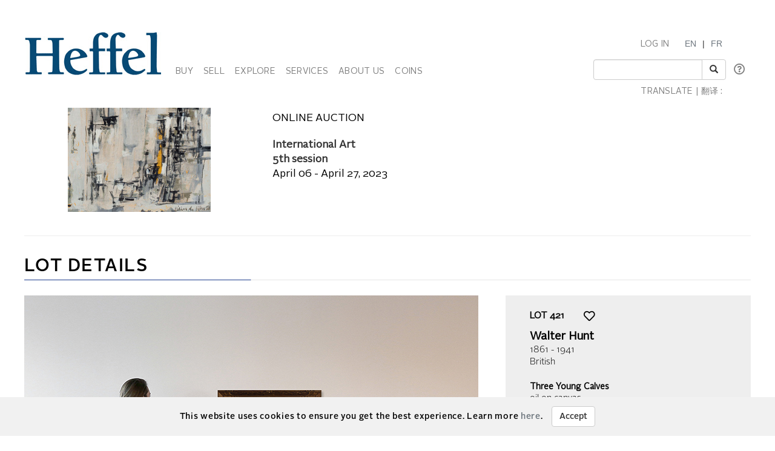

--- FILE ---
content_type: text/html; charset=utf-8
request_url: https://www.heffel.com/Online/LotDetails_E?Request=iZTDNdl2DfJc8jRi4pFzNF4FyYcqe80krsL77dDV7HDmlFbmK/70bLCjAbogS6kyYeJxuNAN1j1KrMcMsPUmpfZlOElvezTGs7LMsFNrTTVtSYmSb5Y63HXPNwQ3SU6ELU5Kukx8k3MyT98Hi+Qj+JtKq7RuWPAzqSFm/uRKo8nUkYNN8pH3c05su0kP6EHMPyi/wxUr/vpN/TTA3nStIRd3GOUfKyhGCQOtT/7PbkPqbbB7N68vpfjN0n3jpMwpbwNRnMuEqMc=&
body_size: 86225
content:


<!DOCTYPE html>

<html lang="en">
<head><meta charset="utf-8" /><meta name="viewport" content="width=device-width, initial-scale=1.0" /><title>
	Heffel | Canadas National Fine Art Auction House - Online Art Auction
</title><link rel="shortcut icon" href="../favicon.ico" type="image/x-icon" /><link rel="icon" href="../favicon.ico" type="image/ico" /><script src="/bundles/modernizr?v=inCVuEFe6J4Q07A0AcRsbJic_UE5MwpRMNGcOtk94TE1"></script>
<link href="/Content/css?v=tAcysaTYmp155xI5YscK2GQ_j0N2z9PeKeK0eTRsavY1" rel="stylesheet"/>
<link href="../Content/fonts.css" rel="stylesheet" /><link href="../Content/Style.css" rel="stylesheet" /><link href="../Content/Auctions.css" rel="stylesheet" />
    
    <style>
        #topBtn{
            bottom: 65px;
        }
        .input-group-addon, .input-group-btn, .input-group .form-control {
            display: list-item;
        }
        a.VIpgJd-ZVi9od-l4eHX-hSRGPd {
            display: none;
        }
        .goog-logo-link {
           display:none !important;
        }

        .goog-te-gadget {
           color: transparent !important;
        }

        .goog-te-gadget .goog-te-combo {
          padding: 0.4em;
          color: #808284;
        }
        .lang {
            display: flex;
            flex-direction: row;
        }
        span.lagText {
            padding-top: 0.6em;
        }
        select.goog-te-combo {
            border-color: #cccccc;
            border-radius: 2px;
        }
        input#SearchKeyword {
            width: 180px;
        }
        span.lanTran {
            position: relative;
            top: 24px;
            margin-left: 0.6em;
        }
        span.TwitterNew {
            position: relative;
            top: -7px;
        }
        .TwitterNew a:hover .twitter-icon {
             filter: invert(19%) sepia(79%) saturate(7440%) hue-rotate(176deg) brightness(88%) contrast(100%);
        }

        /* Optional: Smooth transition effect */
        .twitter-icon {
          transition: filter 0.3s ease;
        }
         .TwitterNew .twitter-icon {
             filter: invert(44%) sepia(8%) saturate(1049%) hue-rotate(166deg) brightness(86%) contrast(84%);
         }
       
     @media screen and (min-width: 1200px){
            .nav li a {
                padding-left: 6px;
                padding-right: 6px;
            }
           span#google_translate_element select.goog-te-combo {
                width: 128px;
            }

           
        }
        /* keep error message close to search textbox */
        @media (max-width: 1200px) {
            .navbar-right li:last-of-type div {
                 margin-top: -0.5px !important;
                margin-bottom: 5px !important;
            }
             span.lanTran {
                top: 0px;
                margin-left: 1em;
             }
             li.dropdown.mob {
                display: block!important;
                padding-top: 12px;
                padding-bottom: 15px;
            }
        }
          @media screen and (max-width: 768px){
             .alignHeader{
                padding-right: 0px;
                padding-left: 0px;
             }

          }
    </style>

   
    <script type="text/javascript">
    function googleTranslateElementInit() {
      new google.translate.TranslateElement({pageLanguage: 'en' , includedLanguages: 'de,it,zh-CN,zh-TW,ja,ru,es,ko,nl' }, 'google_translate_element');
    }
    </script>
     <script type="text/javascript" src="//translate.google.com/translate_a/element.js?cb=googleTranslateElementInit"></script>


        <script type='text/javascript'>
            setTimeout(function () {
                sessionStorage.setItem('skipCancel', 'true');
                location.reload();
            }, 45000);
        </script>
    <meta name="description" content="Heffel fine art online auction. Lot 421   : Walter Hunt - Three Young Calves" /><meta name="keywords" content="Fine Art, Auction, Heffel, Bid, Live, Online, Walter Hunt, Three Young Calves, British" /></head>
<body onload="$formatHeight(); $formatWidth(); $bottomAlign();">
    <div style="position: absolute;top: 0;right: 0;bottom: 0;left: 0;background-color: #eee;z-index: -1;"></div>
    <form method="post" action="./LotDetails_E?Request=iZTDNdl2DfJc8jRi4pFzNF4FyYcqe80krsL77dDV7HDmlFbmK%2f70bLCjAbogS6kyYeJxuNAN1j1KrMcMsPUmpfZlOElvezTGs7LMsFNrTTVtSYmSb5Y63HXPNwQ3SU6ELU5Kukx8k3MyT98Hi+Qj+JtKq7RuWPAzqSFm%2fuRKo8nUkYNN8pH3c05su0kP6EHMPyi%2fwxUr%2fvpN%2fTTA3nStIRd3GOUfKyhGCQOtT%2f7PbkPqbbB7N68vpfjN0n3jpMwpbwNRnMuEqMc%3d&amp;" onsubmit="javascript:return WebForm_OnSubmit();" id="MainForm">
<div class="aspNetHidden">
<input type="hidden" name="__EVENTTARGET" id="__EVENTTARGET" value="" />
<input type="hidden" name="__EVENTARGUMENT" id="__EVENTARGUMENT" value="" />
<input type="hidden" name="__VIEWSTATE" id="__VIEWSTATE" value="esjFMvQDTm6Iwe3+hF9r7h1jxE5ZAKfYBTqhv/AsdpfgI9P4WMRkF5fGHa+J5om9ybGpxCmo+BT13AhH1oHv8nHMgO2XbTes8CMFZ/W+nQpsiYZ/7acPk/u4Cdm56ZsMDxgYyCruihLbTUARFV3faiMn9P46pJDO7FMCUPFlEFWNc3MUMyFVM/0sERBX7aGWkHm8mQjOwVSsSX9pi3nyhoMqHwQT534Bu4efc18/Uh/hdURpH81GTF+hzssH5cydVLWburGCnfOFS7hq1im9sWXfX0X1Tl8txgmv8bgpktmLQQTEjEzFpVHz3I/kkS34m7xEkAhcYuGVkqqNKxJ/UCbhFfc0UvQ81jQGRxy5QTT7RV9JjnXHt3AtpYq629o0GHL4wA9H64YcJujYAJ/os9Y7U8UFiE1K5r1NCYPvJYM6PdWPt38KaIP2SdTnGLgrt52gthQkRFpDTSS8YVu8FC4y7QAlAWfkxQ4PlbfCM7KFH0wtQrGUzWKizpUv9wCBibVOQNLfB7UqT7hni/CGzs4wtMxJcFw6buQ8WK31hRNr3Un2UAMiUFRWWHAlTHH+k3ziZK3TnJzAwIQfFHI/uwEBTANc13gdLfpNKG1CV3OGi/rNChxl5Iwf/[base64]/WnMqDTUrSGIPVcghoNZPI/WA/VndIdDsyTi86HrWdKFNSbDz+OXQkyqx708o1+IkH577uqUF1RXbN5b5lloss1G0wY6y3m73xAGUuJUMcO/K5EPIohaHagjSh0NyTMKA/036C9o1U6+4SM5xv7raFyPZ7thCrNAPaBbeaPaIZ2nk2BOR2So3OL8xVqIcQnyN8HmRfg99vQmvfIjfgO/OuipD6jwiVmR5UTra0jNBvxy3TiOcPgf7pO4IGhNREPkbeEsYwy/8AcnIFWb9+Zh9mhJPgkzTKPeuzOyybFYMzJd696FCZhItYFBT4Asd5K7RIOU+aKaKhZw+TUm6c3eV9cX96rthgN6HKYV5nBa6u/Dkjxw5UNSfNQR2OIaFoCNj6tyl4EFWks40hkCJ8NMQvxHR8+plTmS2tgZNaff6gsSG8yPVJei5f3RshrRwip+SavXtyiFUwQdfEmtdICfxWueL9u/879q9bI51s42v1QXtpk+YpUbRtKgQ5HML3eBdgkY43wtuhiAIt5Np1JC3sbTfmd0agXYouADw+FlgveiyfnHj5Lft9YOW7XM9H7BzkZXG9hasbqSQlcGOFHI5L7I0cusq9e4ptNYNSbxW5FC97qAKvwnAs8SX2/1qfdmmjAz8abqw2t7TnbN/[base64]/N48IIK4P/3E+z3haqgD6DJouo3t5wKQH9naucypMXKKTK1zIB7A5pip3MXfduMf0Y+y2efr4LNhWfikLsV8zJvyPWT8Sv7vrFhzPwj2qyErjpGRpEBUdOa4Zd/FzYbmD1e6JmLKNdhFYIE2ulOb7hBBI8vqu6MJUa4LeeIbh5dpsneUL+oe3FlVcMXxRHDsrnZMGZ7vTgeRwR1BcKbN64VcQbD/yNgUarWGZXVFsykOUHXzvGi61YsCq1R/cLclOED3TBi5FjxKAW6EfPJLnguIcC1sFzRDVO7YvXKHnp+1Q/SeZ2ceC2oj36iZm8J/MsEOPPbrI3otLzF2LwAIPxUlfQeTBkw655tUL94/VFAZJOWBnCdrgL8/I2F+9hiwfakS/YN6QRWRSubLCANLmpfotjwFB+vzhQ3PyAlHGp++Zb+r3hCRy/[base64]//je5C8+4BG+tSLSH6URop+YXz6iLLS3Tk3TC3YGOc4Pz6NMtbCNTbtpgm91+LM7jp+dfdUxnPO8g6t8tIrYe8uN7yDcIhrAtI5J44ZYr/hmxJZv4TZc1PCvctjIoxMVECrRq61sn5o9ClC/MhnHzmdQuKQNRTfyluOaO1v3lPvPRHEyob110BADTvL8p/lyFERvFPn/8d0jQCbwsRGYOJawN8S9ckDaP/m//QrL9JXQ8brC0Ot55jrNeRPjhnAQlEwr2nMY8Kp9R1ixGzEokEzJKzs7ez14xTuik/wrIHx3aIuH0megq9SflXJK2rOREFdK3sXjOdW0aiXWT04zaHfGsrBEvuGO6sGVyJVeRu7CiZW9jBcN0ubrnBlXZ4eVgvJz9wiZfZDC9mRRWs+GXNvwaCKqxTQcGqzhn9AJYpz5HPrs2xwTEwTXC00zORy0s1hu6U861io5YdAhpZQBP+nCOHnK2SL/GWGQuanE6IW4blD4+D0G9chfS35jkg0T3V3yKdQF4VJLZtfjEWnf2wIzZoVE1nQivpLgt6LzXiNyeeV51B2TB7v2OzC1a+sNz13pAzq+uOEf5nhETMV9ftGsm364XUQ77vpzGLXTiJbJPOPYjQvcms+H+HJ2rU/y4CDsCnDRen0fG4wZvJ8slPL6zk9t9lQJYNi4AAowaN9W3kBPHchlp81lNZXg1MSMnnT295coDCfd3cvHWYYp6lccejVab3SFxsj+KEWgt4gFzo/9V8vaHUJ5/WMM4EuA9Y0c9uCxnxoPHZfRDHHzAW2pS0sG30mNzO/uNg7f5mgCISUAGqquYG8B39GwqL36uk/mPjjCmD9xp6VZvDD48RnndlkrjyA9mk8hdS6Y7S3XTLPU+z8zHdkBlusXLlkk6X63Ni7HW/StPYnB/sqK85E9O4c4DFaAcK+IugY/9Z4PKZ1Nw8pIeuT6L+iOQx1vzK2rfGejomy6Ds6/cOx7LNPWcYrB7ZL0aVntPO9YxJpbx/EODezzhYGqx7hQKyvEDnmdmrHTuu1AQGKfhsaf2c1F5l+nns0nunYu9pO9uOQ59l9FArYdM50WIoFfhsB9VS6zGFPK0H98+AFtWY57WSzQ4sHDrVGPgMBK3r6ySrNVedvMecr5mtaQ4Sj1id74ZrCSBiRhCCcmdIDU630qo8j9LvvVQj35bSh3z8smEJnlwX2I/pegpiIIo/Ns/QIeupeRhwJvSQngX5GcOrhrRCJm5xR1hTPZjIUGCcvgXp9llnKFUaLpA1pwPn5eqVck2YdQd/trhQWXyZEOZBmCJ+Gepv7yvVzeuSYHyMOdQLTf6iJeX/8NjrbIj82/NQRVpHtm0526riSzI2AcLkGpzsckjhuQhQOfSc8U05qvEyuryIePriPgVctZ1O13tT+XmChKB76VOPiAuhhpfrZEPAvc7fL6skYreCRD7R6OdFXmoKGMW4OF5BlVDfdWLhrXRZ2+0KzIY/L47o2sDDxcSfMc8m1iE5lRLdgE3AjMMuUZAYkzkkNs7PKv/0FbvOtov9zdXOw4Obqp44YwkGeiHDa26oiSM3w97O59c93u5WDumIGXOi9Kv/lBzlne59qPQ+VTZ4nKPIxyu69lurdRVSxXfZKBG3XnKihq+kJvxqurHIJTTyw8WbaF9LJqQakqQ6F7mHQqEsE9OXOQm49sAPVAlFAs7qIBzZNMFNzL9VV/pzxy43qbR2Y9fQLWU877hO4UNQEi8m/iifQlBYx2Vl8UnCDDEDmWF0xpxy45OqUY0lUyr8RLhgepIlUqHTsye83MryJHrUIz8RyXu6CyLG4I74Fufstl59ndPlWNwtzzFQrQ3P536ZTd4nrgr6j4RakOtpBbfVN3HAfq0qphysycE7q+j9WrmFRRR4SWAa0OH58FM9UhSM0/LEMsFP8CJkuaIBCpxZpGp4AcDPqSUmKLcpCVvRZPLXrtGqocbvqeTaDH3GhStr053kMPIcOzC92XK5mY+9BpQbTfEI3mluma7BXtyQ0U/RUWmY5DD/h0Hcyoj7GWmCsD7ws3KaU+TCbdMC/9jWxk7QqUIvbleSEtq05MOiO0d60XyRjSqlUZ/MGYTD5TSj7YyjGwumj2rQBd1TL+7HwgYxoB0jnUTerTua6l/[base64]/2H7lWwK+aHu3K/SFiVs5D43mi7vL8CYx2iFeRoDBz8afCf7ZL2lSGN02mo2NGciykcujmu81FeCbVR7ycKhHFnP9+hcjhDFGfgHILtLpzSvRrzqrwlMkgKotq/c9dI5Nig5kw36KQpZMN1yUu1SPkDd/bAQySArdcHcF+arWH14PzxnAWxArXnZK+mIOxgTHzjK4+MaD/uflw+y6gvCAnASl0lw8z8py7dyZaDR8BC29T3P85JQZ2atXmRGVL7PZXC3vLZyVmmNxW20ZNhqwV6qncFqoltDolj5izjb4Jj4JUhH03L8pK3540M1Mc+E7OH2JhgRJUJJpQCMlR25wo0T+ZzRUc80dsb8Ny+8tyPY9dkAqfAyWv9YCYfRnwZ3k+pD/LpA9g6PN2QHS5zjjqgOoh8/Zta3N6KZVY+dnTC6n8tB4lFxnHw8bz/1dgrZTNALMPtCmMP3lCeAk038sApP36h/3iPIOfE4ZnaYehyePGiXqqvkOtHPYu3l2QPHaxW62942FxvM5ICMINf00N+H9zvOtSjNlWV2rn/mVCpkH9sUhX66aiAfo3XQU/2shg5Oj/iFbB+Byq07futIN5r5FFhY5q2ZpiKKwea0+qXsKcVD78Kp13JvGEO63kaxI53PCk0LStwNLEyJR7eRXO9P32c41LgxcedGM7uEBYJ/m666z76J6gWYX1ToxBV3slJtiWx/bujZXAoz1iKUXFGzMgTc2+f8ohR2mpNd4PA/b559Lz84P9VFKAv3aHeaRbGmiHqWOiNFuWe9S085kWOjY6gfPhTp8isLblzpmpNrOV97wWKRwrDM2dHbvtcS+8W86SYUshlQPWnKxpmzKBPsjsS8MIaxkIHYtV49PD+i4jKgxrZACQndx248QYL1/zIM/c7+j4TE7Nuu8qpspDDAtfS3fR7FPm1OeTjRVU2PRdrjlSltEfulK+7je4bBMN7whUmGaWKlKTt+g50T+d11jKpnf1zhnFhBl3VAIWyJzbyNUJ4pwsqJfVBiNpG4WjmyOnCRHx2TS7yBmWNip48zQUsH06/M1kiipiChmbCAN84yyKlHPb6dAuNFOHuLN0G1opRXXhmCIf7tO0qEAYKvtO27LpkSIYiWfgek1LZ/joAgVqcQ2Z8m4ZyeGcaglbimv4Rd+rn5F9jI2/YmCFIQV6YPBmfrw9akzQnDvByyxa4x9rXJXgySNKSdkfy4eIspWusoY2RVmpSXdfsoCWX2VwEmZGlb8cIuYnVlOoQ8KbNG2hYJKiwRslBnzz+jteI5ves4nFq/xtVTVWM/7w5OjhLkYUr35V0i+Ud5oHCnFzrMqbApc0UQP/khWMgUjT3yMUInxHemKJF8/PDuclAbmDTqz8PDmTVzUqpb6cxinsh7TSvoWbpfsUCXD9fu0rW862LDwnMM8O5x1t/lJGY+2eXX+vpFYrLTJr8gDwc9e4ZRpqDjj1WFcNQj4FuuXPcuE+I2HYDO7UYTFMtlhJg+ZAEg4DxyZ+HRG/pPL/wKnmd5YgmZ3Ntg4dvZXjmWIKvMwjcWsnuMY1hHA4b3v+a/KHmwTFmSc9SGIw7x+oRp+QQDXf7j3Pu4bALGEqW0Bn49+1lgGMpESyIJWSE41iYhuQw6znFwLYdAyk3YZhI25r7qMiW3NIk80uZizk+ONpAwZXNsbcazUZBQ6MJVEuymrhkOxnHdRsCAIKvxxZPqoo0WINI72d6atDrL65Y0ucPCBDnS9vHPyGrPl7Dfs/d2tK2yz8WHtoNszZLAQo5qffAK93DKqw7VhWszrjElDxt+lDkCess5QGZu8kP3JCPXKT8MQSKU1qogQ/3va40l7eRRZvRlqCL5W6IfJ6k0OSa2JxpefvuvK972lRcZKaFcLgW/mNGipkR/pyJsrZ4Q+7Ux4kAcBueTjD4wSDyRGG4Y8zGEUyqPL8GqLxvZsPy7TLLYX2wQNfrAVL1OaINBSqhdqevAcKqj9KqAz4V741b4dsYV8ofwXmI8bMpB17Z/lbB1Pp158zXOtkSY9d7wLN2HPg/Svmt4/3GFZTYZUu001XboNBG6zzXbo1IE7lXWBSfFc+z/[base64]/NDktkYeSo4JfFv9DvcvC0hrlKqzemij/RFQkZSNrUaZrucT9g+UkADDZF+/z/[base64]/GYX533G+NtJfFfdjGMxR4SSVDn9URTCGgnOiSiStHIKJ+R6McIRqlSw5ANvcgw93Fg39hqn4oNAT4iIe95dCYmdj29Qp2nOasmMXCEKrdq3Z7zAcoQWFa9sHdL/YNiZWjyxw61odyzkL8gWWij89OxBoyO3vLX3Fpde8Yb7Zl1+/[base64]/[base64]/E0jR/LTQ1uq+Us2FymuWFhgMsJzFVzEAUYd3GdWS5O3lAK9t6Os/RSIxR5MKdhQ1DF5sHGc3nMnUIkepEDXzOY+wOJnMJrAg4+erjmuyz6TDsZxLfB3dFWLsuP9UAVule3T4TEo62UKa7QSeWiiRWJsz2BsHqH1BWq4HVaor83tHrvWsIbmH01GtZMg3wqR73FHaS7P/lM95HC5Iy5hqd6LwWi/znfVFUlsunnvWutdqocs/jRDLFtkDuTg1DDu1kl3eQ7HO1gz4jE6uRnIwSW8qwWAT0tddnNLbvM9tAUSUZKlnvjTZfRyN5j/fpivb8vl9xGvh92xK5bEyHQlKG8zt45ObVW1cqm+padCwECgw/++IUoPXAd7rDJqUVr5EClZu1IObMVYBP0X9DOifnxtUXezuZWl1x0gJZbkVGvUCXhEZk20Jj6r6HXWtUm96N21U5KV9svjMrg4EVubFpri2xsZqGEcBFe421BeCyVyCTpi8PvJMDOosrq3C+paUxOw4qBfJTVjZpWN5dwdEMHalGVG8AtEde5q0Xh0/kIPormi2cpYYwjdQ123zJZKOBT12sBd/12FUzBNeec2iuxxz7hZPh4QQq+IZhKBT6x72SijG0uTqUxFXanWjisXsgvseXZvAHjXgHlEjt86iwYEYhYQq1/w0iiPGgOJjVOaB8P27rwvvqazoYHI1dlgBJw9v7kiBx2Uz4r0eO/PT1Q+NYSCvRJ2G69XMlx1Ju5fRxlcab5f5SbjVh40VIE43RcrEqnDWIda76nGGIQi0H4qOKPXam8z9ps3ny5JK1sBlNmZloaV+vNzu6mS3SyBJ/fFDmjjCwx8t9V75tDp/38YLCBJxsfT5afL4stMQEJpW9vcEUy0YqAEmne3drsceI7q3tBASOQNcMFhEc2mtfEO5bVttdlB5TDorTjfALdaOC9ac1L1sJWCmwIJgd/0evd52tE5hgbL7RxUnWpd2Vv76O9f3NGTq6HsDrAS88+bFz9Pz/dMxjKqQV2nu30TNJhdC8UF/INckEQobihuMj3E/tCy32H8yTVzyaguXbVsO1m3ARYvyKInSy5Jp2l/cRC4mL+T7LXuOwPkH61VHS4Fg0wbG1UP+jDMH7fLKqmSggVdChwy5TGWZndXwdmtGgxvZ3Irwmhb0qLE60Cad98rg8dzXfmu7GL8X4ZiT8L7k6gSAyOSJolVxNpDzOnyd1maWT53G8vtBVyKz8ND32HPGNFZB2fDkdJr/RIzRJIEtpMkZkPP42a64ZusleB35zrx/G/1m9JHf3gBWTU9otrHnqO03XM0g+B1qkLWShnf/pVATP5qfpeCEJHOSEjHcsBV+f4Myb7IYYllJXljHgeplzK6s/+ZRqAL1RM769SxHLzdAMO1yMgcpvxj6KebTFaC35sCgXFB201HEcf9lcb/PKP3W1aBxRbhC6+mxi93A2do6wVCC4PzGFIMUPE2wNPbAVEpvBZ/[base64]/u/wHuNTIR5phQFN7zZFS6/2V/AJaLjGfYSOiGqdx1IWuNccmiEdC5Bi0MvVLqfRgd06gN5Xlnzjvv1xIX9mUn7W/PRmmr3WYK+AuEdMnQfdCbVkif+pE9RO+XJ3fUBaXgum5MyQvaVdzutAuVw+ouh2PqErcSo8jQ0sXFZQT75TOKlsEeC2LrKt3a0T2vZ8yhtF1k3pnLTV9e8elY3gfHXgGBPBA5/DUmgzZdJJJ41fJ5B+WZgwNQVlFxolLxOz6CTePpPY1XF/jtRotd/SQJVZ7+4oVzfTl4sTEm/8M8ZOwyLn5JtaYF993OJnEwWF3Y3fzcxhtcXIqdPPrDnPCtejtjD6+KZd3jlnJv+6NPPmMmfJ1LKQeO6QGhtRmky9sOvVpSsyDIdiV7aPQ602iTa5xu2ckE/pzqJMh591zGmM4BTS+Dgg8ujoEN+w/vUxE0z3/iPObWYlQmywyCKXGrP6KsANAv8xfIoAlqzWK4HhznsRkCb5C7v9mHVxS5wm5De3KsKG8Kr6zVV1H21XTHLDRNnz2DF31DIhEC2YPAvP/XYIPsfebSRurn2tuH8a4PuP+LznkP5GdSiiEfsRdcJ4nffTFr0wyzj3gjTHTDvYEP83Xs/WYxkgXlY5J7SXS8bQJEYIeW0DToHre8jWf3kJ+1mXaWjPQLIcRyl7yRCRghqu5cBKq7XyfL3OnK8qAMOMBSSZE/CSnzZCVsIdHT5lIucYDzUsGmYNHRchdkWKG8Tbc/2z8rfD0L6VOppnw7zUE0ElZEC6jA35KT2QH35eiCZ4GnD01+dEbyk3zjhYPcRvTtPeIjYiCH9vRAxhDT2cb0dg9jN6hjH5lRwZbcpIR62AT47bvYpofhrqq3NEMmDooKG8YCyFe0Yis7DBUzOP/EqyBkJ8/4Nm6/86D7IPwuV4R5HaYXbOsXvfiqILrPSoCrockjLHfWo4/SwoE7dP4khGY8DUFobZ5WTwSh+Alf0kAjrCIxmmCEEzzXO6biZ7M+Tg70wPlimqAkzaKABW3Le/GvaS5pOmlFOmPHHnOKwHfuRo5h0otpAlDumFICo68HAzNGKn/wNLKyal3csA6aM6+Aj1zQtaBkWBzPG1O0ucP0ysVgUZTR4Fp/7ptYBphbUd4lpYbu6g8ZCtL2tmIKfb/S5UeHypJdKeCdGhoGvVJ/7qjL0XoyknYKX4z2YnHLCb0kpmUmE54YGxeylzzWN+huk+VyaBuivIZdcyhjWg6IDO5WVOqyYHSLC0+wxU7vqaZYKF9tB5dtmX2zC9GBdGDnU8PDUhzHGpG3E98alLwPKUWXQ0kUdOkaToaXLW3G9FOyhwyzBostkULgXns9N0j6/[base64]/yA/VB/0BlG0HSLkKr/h7gyJIrLeZSlmkBrFdXbcW8Q5FZf3nn5o/qWR4MwDiHtvlk6XZfDEN++++OohlDiZaH+VlnmtJGXLYf2JIx+Hi9hgHPfJAl7gIX27SN1cbpH0n/HJID/kkQ3+mR4qNbU+oaLtSQTHVY/I31lU9yPHCkbLiWOMLJqKNtDjhONSGZB2w8wVlZPxYgZ5BaPxkFlsaQ1ofZdW5Q1gvZdMekc2k6a+2immabKm8etGN+aV3L7+f7SdfwQCfLK07EST/xnc1RzeRPmmyCnxtRgSYjGseRU3gKnxNRPV/Romw/BuzvdhDWX1laP+kFlGKn7EZUrP7sOXi16RYK50FGZ8PRiNRrYkzCp9oDSMi21S/1v/JeqIVVToFYJ87h60ku7Kyuc/Lf0Fa1KGTz/8FnuWawrtoafv4rlEBtA1Auo+IKpoMsgwJCGswMHWuXByG+m5q8F8vH89sHWiaow6RTnPRMJi1Oxj5z5+RKnaY4+C+VXKYI0WWpTYgp552RTY24maS2nHIakC1ClqFaHeLgYtpWdxFIDU/alH4B66fwTC44aVkPEiXjiimqCChxSTAQtH8VbY+DZgpYqk4mb1p9TnIvZfoB/[base64]/iWce/liHp88Ch86iw5GuA6JsZnY6UvAq5pn98t/Zgc7z9+eeyH4x8vWZNGx6MLxjxY8zeM9FBHsXf/uT4vtCPuFt/ySfIO9GOG1ivHcPAMf+msnnpEGF6loEnQ/bK1LEWCeVDw5XixG8ZohkY7XFKRoFLK0TlzawxKPYHq49L+s8PTQ+U5+nBSZ7acIMw+B3D+rAkSQENFUY7s/SPSutEXhSmRVLSOrEmFOOl6LfG0m71zhNMn/GUEy1G0v5NbRNpOkAMWlY1Ce3YIl2LNH1KNqYh7BG5OKjIOP/PXhwlqW/7g1VjNtv0+C6iQVeRHbSBv1xqPNcdD6stwL+7hrHYoSrLdVyxIKty5pa1XUXKC7jTjbY34lxdH4AM9BxJzNvgXLXb6MQyXmLpW5dI963VsrchzwJJ1gqJ+DjPgS3Pkmg7/h4IPD4kC3EVPdND5Zdj8M8SFfH8s7arNsDeG4+oPd2zQSbw/7xlt/I3P5nUjS1cQkW5SNP5Yj6gctTi0btLBXAQo+rwdISLJIh+o77td0G2f/OzMhT+Z3AXmGjj880BwlyTyicLmIiQ9bTNNGMpVDL0EmwX9RzBxYfUNouI3m2p8DNkgS8PA8GroiV6uYkl2qyhfbZuvPZ4hCDgaMGW0PbXQxBUEnoVEVkbac75bJJ6bIKp0k7NfBFdUELKpKoubu50mVv+MTRjxslLLY44h0P0skU6lyII/r8ToKdvLPkbsaz6VgforEun9SaG54Fwc/nIv386HBx8y1wN0P9AzTqW50VVubOIGbYyB/[base64]/Z9UqIz8tThbzwHPh7RSjfXBqtSIIE8wADkg2ZqJiqZSz/YID3Jt2hfZzGwW0h+nsSwkAMe5S7L5c+zA2zvFy1Msj1OtwD5Wp7lPO193gMBuww7dmk+QYuvONrl//bvW9SGbLy9jSmuX2WsxOlj9jHiVpH5jQH+vvalsrfFkrvy22FlEcPTXwPz6wiPOBF7tWujKSO4a9/gTGo5wFn1kDilKvGoBAw8Ww3jhPugO/YdyJxjlIFdeeKZENBcclLS7qqs9/ZRptPG1+DQF3JZbUK/Y1TjZvpKbpxasFYO/+UVMmXvlEzuA3jMFZqfcMG6FuMdMpQ0hWRpMkjRx0i03JRWjRjKD+FVa/UCp5h4gCRLzmLlfDDC50n6lLeWMHhH3rH3QJr3iMqveaHOXMDbDmbCFgoRziu1E+u6QUBCnDwsNA1cLxOGWUic5x0sbknLpOLJwRIYA/Tnov3cQ==" />
</div>

<script type="text/javascript">
//<![CDATA[
var theForm = document.forms['MainForm'];
if (!theForm) {
    theForm = document.MainForm;
}
function __doPostBack(eventTarget, eventArgument) {
    if (!theForm.onsubmit || (theForm.onsubmit() != false)) {
        theForm.__EVENTTARGET.value = eventTarget;
        theForm.__EVENTARGUMENT.value = eventArgument;
        theForm.submit();
    }
}
//]]>
</script>



<script src="/bundles/MsAjaxJs?v=D6VN0fHlwFSIWjbVzi6mZyE9Ls-4LNrSSYVGRU46XF81" type="text/javascript"></script>
<script src="../Scripts/jquery-3.3.1.min.js" type="text/javascript"></script>
<script src="../Scripts/bootstrap.min.js" type="text/javascript"></script>
<script src="/bundles/WebFormsJs?v=N8tymL9KraMLGAMFuPycfH3pXe6uUlRXdhtYv8A_jUU1" type="text/javascript"></script>
<script type="text/javascript">
//<![CDATA[
function WebForm_OnSubmit() {
if (typeof(ValidatorOnSubmit) == "function" && ValidatorOnSubmit() == false) return false;
return true;
}
//]]>
</script>

<div class="aspNetHidden">

	<input type="hidden" name="__VIEWSTATEGENERATOR" id="__VIEWSTATEGENERATOR" value="88E3DE02" />
	<input type="hidden" name="__SCROLLPOSITIONX" id="__SCROLLPOSITIONX" value="0" />
	<input type="hidden" name="__SCROLLPOSITIONY" id="__SCROLLPOSITIONY" value="0" />
	<input type="hidden" name="__EVENTVALIDATION" id="__EVENTVALIDATION" value="Kyj+kZ09avu95p0gpXtktJjfx6BfqljJ/9Vipf7YW5Jr7JXPlJffPn4jdgAKRiUEBsplEEk0qBV/EmOyQ0N06PuBOiiLkD9+Ojltc+JqCPzjPAoD4esVvYGs/Z+/WQ18QCq4bCjbdvkla3i3M9aHrVIU5YNCJ6niucdZcEjQwrBU0jgW3YtmDUV/jwIvCkMzcnVbcSjzRaFufTwyzFIhuli/l5AOtDrfQMn7In8k+EgPP97mx652d1dYcp1ouL1C" />
</div>
        <script type="text/javascript">
//<![CDATA[
Sys.WebForms.PageRequestManager._initialize('ctl00$ScriptManager1', 'MainForm', ['tctl00$MainContent$PreferredLotControl$UpdatePanel1','MainContent_PreferredLotControl_UpdatePanel1','tctl00$MainContent$ctl00','MainContent_ctl00','tctl00$MainContent$ctl01','MainContent_ctl01','tctl00$MainContent$PreferredLotControl1$UpdatePanel1','MainContent_PreferredLotControl1_UpdatePanel1'], ['ctl00$MainContent$PreferredLotControl$LinkButtonLikeLot','MainContent_PreferredLotControl_LinkButtonLikeLot','ctl00$MainContent$RefreshTimer','MainContent_RefreshTimer','ctl00$MainContent$PreferredLotControl1$LinkButtonLikeLot','MainContent_PreferredLotControl1_LinkButtonLikeLot'], [], 90, 'ctl00');
//]]>
</script>


        <div class="JqueryChecker-md col-md-12"></div>
        <div class="JqueryChecker-sm col-sm-12"></div>
        <div class="container">
           
            <div class="row">
               
                <div class="alignHeader">
                    <div>
                        
                        <nav class="navbar navbar-inverse1">
                           
                            <div id="divfluid" class="container-fluid">
                                <div class="navbar-header">
                                    <button type="button" class="navbar-toggle" data-toggle="collapse" data-target="#myNavbar" style="border-color: #286090; margin-top: 20px">
                                        <span class="icon-bar" style="background-color: #286090;"></span>
                                        <span class="icon-bar" style="background-color: #286090;"></span>
                                        <span class="icon-bar" style="background-color: #286090;"></span>
                                    </button>
                                    <a class="navbar-brand" href="/Index_E.aspx">
                                        <img src="/Images/Misc/Header.gif" alt="Heffel"></a>
                                </div>


                                <div class="collapse navbar-collapse" id="myNavbar">
                                    <ul class="nav navbar-nav imageMenuSpace divAlignBottom">
                                        <!-- BUY -->
                                        <li class="dropdown">
                                            <a data-toggle="dropdown" class="dropdown-toggle menu" href="#">BUY </a>
                                            <ul class="dropdown-menu subMenu dropdown-menu-noborder">
                                                <li class="dropdown-submenu1">
                                                    <a href="/Auctions_E.aspx" class="hasSubItems">AUCTIONS </a>
                                                </li>
                                                <li class="dropdown-submenu1">
                                                    <a href="/Gallery/Index_E.aspx" class="hasSubItems">PRIVATE SALE </a>
                                                </li>
                                                <li class="dropdown-submenu1">
                                                    <a href="https://coins.heffel.com/Index_E.aspx" class="hasSubItems">COINS </a>
                                                </li>
                                                <li class="dropdown-submenu1">
                                                    <a href="/Links/Buy_E.aspx" class="hasSubItems">HOW TO BUY </a>
                                                </li>
                                                <li class="dropdown-submenu1">
                                                    <a href="/Links/Signup/Register1_E.aspx" class="hasSubItems">REGISTER TO BID </a>
                                                </li>
                                            </ul>
                                        </li>
                                        <!-- SELL -->
                                        <li class="dropdown">
                                            <a tabindex="-1" data-toggle="dropdown" class="dropdown-toggle menu" href="#">SELL </a>
                                            <ul class="dropdown-menu subMenu dropdown-menu-noborder">
                                                <li class="dropdown-submenu1">
                                                    <a href="/Links/Sell_E.aspx" class="hasSubItems">HOW TO SELL </a>
                                                </li>
                                                <li class="dropdown-submenu1">
                                                    <a href="/Links/Appraisals_E.aspx" class="hasSubItems">REQUEST AN ESTIMATE </a>
                                                </li>
                                                <li class="dropdown-submenu1">
                                                    <a href="/Links/HO2_E.aspx" class="hasSubItems">ONLINE AUCTION PARTNERSHIPS </a>
                                                </li>
                                                <li class="dropdown-submenu1">
                                                    <a href="/Gallery/Wanted_Works_E.aspx" class="hasSubItems">ARTISTS OF INTEREST </a>
                                                </li>
                                            </ul>
                                        </li>
                                        <!-- EXPLORE -->
                                        <li class="dropdown">
                                            <a data-toggle="dropdown" class="dropdown-toggle menu" href="#">EXPLORE </a>
                                            <ul class="dropdown-menu subMenu dropdown-menu-noborder">
                                                <li class="dropdown-submenu1">
                                                    <a href="/Online/VTour_E.aspx" class="hasSubItems">VIRTUAL AUCTION PREVIEW </a>
                                                </li>
                                                 <li class="dropdown-submenu1">
                                                    <a href="/Auction/Exceptional_Results_E.aspx" class="hasSubItems">EXCEPTIONAL RESULTS</a>
                                                </li>
                                                <li class="dropdown-submenu1">
                                                    <a href="/Links/Results_Choose_E.aspx" class="hasSubItems">AUCTION RESULTS </a>
                                                </li>
                                                <li class="dropdown-submenu1">
                                                    <a href="/Artist/Artist_Focus_E.aspx" class="hasSubItems">ARTISTS IN FOCUS </a>

                                                </li>
                                                <li class="dropdown-submenu1">
                                                    <a href="/Links/News/Stories_E.aspx" class="hasSubItems">STORIES </a>

                                                </li>
                                                
                                                <li>
                                                    <a href="/Links/Calendar_E.aspx">CALENDAR </a>
                                                </li>
                                            </ul>
                                        </li>

                                        <!-- SERVICES -->
                                        <li class="dropdown">
                                            <a data-toggle="dropdown" class="dropdown-toggle menu" href="#">SERVICES </a>
                                            <ul class="dropdown-menu subMenu dropdown-menu-noborder">
                                                <li class="dropdown-submenu1">
                                                    <a href="/Links/Request_Appraisal_E.aspx">APPRAISALS </a>
                                                </li>
                                                <li class="dropdown-submenu1">
                                                    <a href="/Auction/Publications_E.aspx">CATALOGUE SUBSCRIPTION </a>
                                                </li>
                                               <li>
                                                    <a href="/ArtIndex/Search_E.aspx">PRICE DATABASE </a>
                                                </li>
                                                <li>
                                                    <a href="/Links/Museum_E">MUSEUM SERVICES </a>
                                                </li>
                                                <li>
                                                    <a href="/Links/Estate_E">ESTATE MANAGEMENT </a>
                                                </li>
                                                <li>
                                                    <a href="/Links/Storage_E">STORAGE </a>
                                                </li>
                                                <li class="dropdown-submenu1">
                                                    <a href="/Links/Shipping_E.aspx" class="hasSubItems">SHIPPING </a>
                                                </li>
                                            </ul>
                                        </li>
                                        <!-- ABOUT US -->
                                        <li class="dropdown">
                                            <a data-toggle="dropdown" class="dropdown-toggle menu" href="#">ABOUT US </a>
                                            <ul class="dropdown-menu subMenu dropdown-menu-noborder">
                                                <li class="dropdown-submenu1">
                                                    <a class="hasSubItems" href="/Links/Contact_E.aspx">CONTACT US </a>
                                                </li>
                                                <li class="dropdown-submenu1"><a href="/Links/History_E.aspx">HISTORY</a></li>

                                                <li class="dropdown-submenu1">
                                                    <a class="hasSubItems" href="/Links/SupportingArtsAndCulture_E.aspx">SUPPORTING ARTS & CULTURE</a>
                                                </li>
                                            </ul>
                                        </li>
                                         <!-- COINS -->
                                        <li class="dropdown">
                                            <a id="HyperLinkCoins" class="menu" href="https://coins.heffel.com/">COINS</a>
                                        </li>                                      
                                        <!-- MY ACCOUNT -->
                                        <li class="dropdown">
                                            
                                        </li>
                                    </ul>
                                    <ul class="nav navbar-nav navbar-right" style="margin-right: 0 !important">
                                       
                                        <!--li class="dropdown" style="float:right">
                                            //swapped order of login and language due to float right
                                            <a data-toggle="dropdown" class="dropdown-toggle menu" style="padding-right: 0;" href="#">LANGUAGE </a>
                                            <ul class="dropdown-menu subMenu dropdown-menu-noborder">
                                                <li class="dropdown-submenu1"><a id="English" href="#" class="hasSubItems">ENGLISH</a></li>
                                                <li class="dropdown-submenu1"><a id="French" href="#" class="swap-lang">FRENCH</a></li>
                                            </ul>
                                        </li-->

                                         <li class="dropdown mob" style="float:right">
                                             <span class="lanTran"><a id="English" href="#" class="hasSubItems">EN</a> | <a id="French" href="#" class="swap-lang">FR</a></span>

                                          </li>




                                        <li class="dropdown mob" style="float:right">
                                            <a id="LogInOut" class="menu" href="/Links/Users/Login_E.aspx">LOG IN</a>
                                        </li>
                                        <br />
                                        <li id="Search" style="float:right">
                                            <div class="row no-pad" style="max-width:265px">
                                                <!-- SEARCH -->
                                                <div class="col-lg-12 col-xs-10">
                                                    <span class="input-group" style="padding-left:0px;padding-right:44px;">
                                                        <input name="ctl00$SearchKeyword" type="text" id="SearchKeyword" class="form-control" />
                                                        <span class="input-group-btn">
                                                            <button id="btnSearch" class="btn btn-default" type="reset" onclick="return $RedirectSearchButton();">
                                                                <i class="glyphicon glyphicon-search"></i>
                                                            </button>
                                                        </span>
                                                    </span>
                                                </div>
                                                <div class="col-xs-0" style="padding-top:7px">
                                                    <a class="btnQn btn-bt icon-middle" data-container="body" data-toggle="popover" data-placement="right auto" data-content='<div class="popover-grey"></div><div class="text-pad"><a href="/Links/Search/Search_E" class="text-strong subMenu">advanced search</a></div>'
                                                        data-original-title="" title="" style="padding:0">
                                                        <i id="questionIcon" class="far fa-question-circle fa-lg" style="color: gray"></i>
                                                    </a>
                                                </div>
                                            </div>
                                            <div class="row">
                                                <div class="col-md-12">
                                                    <span id="ErrorMessage" class="text font-red" style="padding-left:15px;display:none"></span>
                                                </div> 
                                            </div>
                                        </li>
                                        <br />
                                        <li style="float:right"><div class="lang"><span class="lagText  menu">TRANSLATE | 翻译 :&nbsp;</span> <span id="google_translate_element" style="padding-right:6px;" class="input-group"></span></div></li>
                                    </ul>
                                </div>
                            </div>
                        </nav>

                    </div>

                </div>

            </div>
        </div>

        <div class="container body-content text">
           
            <!--div class="alert alert-danger text alert-dismissible fade in hidden-print" style="font-size: 13px; color: #a94442; background-color: #fff1f1">
               Please note that Heffel’s offices across Canada will be open by appointment only between December 22 and 23, 2025. We will then be closed for the holidays on December 24, 2025 and will reopen on January 5, 2026. We will not be available to accommodate artwork pickups or shipping during this time.
            </div-->
           

            
    <script src="../Scripts/jquery-LotDetails.js"></script>

    <style>
        @media screen and (max-width: 992px) {
            #divBigTile1 {
                margin-left: 5px;
            } 
            #listenButton, #stopButton {
                position: relative;
                z-index: 1000; /* Make sure it is on top */
            }
        }

        @media print {
            a[href]:after {
                content: none !important;
            }
            div#MainContent_AuctionInfo_divInfo{
                font-size: 14px;
            }
            .text-size.headings.font-normal{
                font-size:18px;
            }
            a#MainContent_LinkButtonPrevious, a#MainContent_LinkButtonNext{
                display:none;
            }
           .col-md-8.col-sm-7.col-xs-12 .space-btn {
                padding-top: 1px;
                padding-bottom: 1px;
            }
            .row.text-center.text-lg-left{
                padding-top:10px!important;
            }
            .col-md-12.lineSpace{
                padding-top: 10px!important;

            }
             div#divDescription, div#divImages{
                  height: auto!important;
             }
              img#MainContent_bigImage{
                 width: 350px;
              }
              .col-md-8.col-sm-7.col-xs-12 span .btn {
                    font-size: 10px;
              }
          
        }
    </style>
 

    <div class="row">
        <div class="col-md-12">
            <div class="row">
                <div class="col-md-12" >
                    

<style type="text/css">
    .image-size{
        max-height:180px;
        border: 0px solid #ddd !important;
    }

    @media screen and (max-width: 992px) {
        .center-position {
            text-align:center;
            display:inline-block;
        }
    }


</style>

 <div class="row">
    <div class="col-md-4 col-sm-3 col-xs-12 lineSpace center-position" style="text-align:center;">
        <a id="MainContent_AuctionInfo_hplImage" href="/Online/Lots_E.aspx?Request=iZTDNdl2DfJc8jRi4pFzNF4FyYcqe80krsL77dDV7HDmlFbmK/70bLCjAbogS6kyYeJxuNAN1j1KrMcMsPUmpRtLaq1EugJvo5+v6E8aVcB0xBa847tzs/usCri61h/EbjX0FjJvYmPDXCholnWyDz9kK26LIuVDQRZAXv1m3NOR68v311tv/YExHNDI5Cksep6lQdsA0YnpSn+iaP78fnslMyquoXo7BoaH01zyKoI="><img id="MainContent_AuctionInfo_imgTile" class="image-size img-thumbnail" src="../images/tiles/tle_AOL0423_05.jpg" /></a>
    </div>
    <div class="col-md-5 col-sm-5 col-xs-12 text center-position">
        <div class="space-btn med-text-size">
            <span id="MainContent_AuctionInfo_lblType">ONLINE AUCTION</span>
        </div>
        
        <div id="MainContent_AuctionInfo_divInfo" class="space-btn text med-text-size"><b><a href='/Online/Lots_E.aspx?Request=iZTDNdl2DfJc8jRi4pFzNF4FyYcqe80krsL77dDV7HDmlFbmK/70bLCjAbogS6kyYeJxuNAN1j1KrMcMsPUmpRtLaq1EugJvo5+v6E8aVcB0xBa847tzs/usCri61h/EbjX0FjJvYmPDXCholnWyDz9kK26LIuVDQRZAXv1m3NOR68v311tv/YExHNDI5Cksep6lQdsA0YnpSn+iaP78fnslMyquoXo7BoaH01zyKoI='>International Art<br />5th session</a></b><br /> April 06 - April 27, 2023</div>
    </div>
    <div class="col-md-3 col-sm-4 col-xs-12 center-position">
        <div class="row">
            <div class="col-md-12 space-btn"></div>
            <div class="col-md-12 space-btn" hidden></div>
            <div class="col-md-12 space-btn" ></div>
            <div class="col-md-12 space-btn" hidden><a id="MainContent_AuctionInfo_hplVirtualAuctionPreview" class="btn btn-default btn-md btn-block text background-gray" href="/Online/VirtualTour_E">VIRTUAL AUCTION PREVIEW </a></div>
        </div>
    </div>
    <div class="col-md-12 col-xs-12">
        <hr />
    </div>
 </div>

                </div>
                <div class="col-md-3 col-sm-4 col-xs-12">
                    <div class="text-size headings font-normal">LOT DETAILS</div>
                </div>
                <div class="col-md-1 col-sm-1">
                    <span id="scrollTopRef"></span>
                </div>
                <div class="col-md-8 col-sm-7 col-xs-12">
                      <div class="row">
                            <div class="col-md-4 col-sm-6 col-xs-6 space-btn" >
                               <span></span> 
                            </div>
                            <div class="col-md-4 col-sm-6 col-xs-6 space-btn" >
                               <span></span> 
                            </div>
                            <div class="col-md-2 col-sm-3 col-xs-3 space-btn">
                                <span> </span> 
                            </div>
                            <div class="col-md-2 col-sm-3 col-xs-3 space-btn">
                               <span></span> 
                            </div>
                       </div>
                </div>
                <div class="col-md-12 col-xs-12 lineSpace">
                    <img src="../Images/Misc/icnAuctionsLine.gif" class="img-responsive" />
                </div>
            </div>
            <div class="">
                <div class="headings">
                </div>
            </div>
        </div>
    </div>

    <div id="divBigTile1" class="row" style="margin-right: 0px">
        <div id="divImages" class="col-md-8 background-white space-bottom height-adj-md-2" style="padding-left: 0px; padding-right: 0px;">
            <div></div>
            <!-- Big Image -->
            <div class="col-md-12">
                <a href="BigImage_E.aspx?Request=iZTDNdl2DfJc8jRi4pFzNF4FyYcqe80krsL77dDV7HDmlFbmK/70bLCjAbogS6kyYeJxuNAN1j1KrMcMsPUmpfZlOElvezTGs7LMsFNrTTVtSYmSb5Y63HXPNwQ3SU6ELU5Kukx8k3MyT98Hi+Qj+JtKq7RuWPAzqSFm/uRKo8nUkYNN8pH3c05su0kP6EHMPyi/wxUr/vpN/TTA3nStIRd3GOUfKyhGCQOtT/7PbkPqbbB7N68vpfjN0n3jpMwpbwNRnMuEqMc=" id="MainContent_bigImageLink">
                    <img id="MainContent_bigImage" title="Three Young Calves by Walter Hunt" alt="" class="img-responsive banner-image-size max-width1 bigImage1 img-thumbnail1" src="/Images/Lots/550/AOL0423-E22190-002-04.jpg" alt="Three Young Calves by Walter Hunt" />
                </a>
            </div>
            <div class="col-md-12" style="padding-top: 10px">

                <!-- Thumbnails Begin -->
                <div class="container1">

                    <!-- <hr class="mt-2 mb-5"> -->
                    <div class="row text-center text-lg-left" style="padding-top: 45px;">
                        <div class="col-lg-12 col-md-12 col-sm-12 col-xs-12" style="margin-left: -5px;padding-left: 0px;">
                            
                                    <div class="col-lg-3 col-md-3 col-sm-3 col-xs-6 height-adj-md-1 space-btn-bottom" style="padding-bottom:10px">
                                        <a href="LotDetails_E.aspx?Request=iZTDNdl2DfJc8jRi4pFzNF4FyYcqe80krsL77dDV7HDmlFbmK/70bLCjAbogS6kyYeJxuNAN1j1KrMcMsPUmpfZlOElvezTGs7LMsFNrTTVtSYmSb5Y63HXPNwQ3SU6ELU5Kukx8k3MyT98Hi+Qj+JtKq7RuWPAzqSFm/uRKo8nUkYNN8pH3c05su0kP6EHMPyi/wxUr/vq+WUCi5PJd8BR9Dm3SP2apWaMwyLW2OxIcJasQ/X/q4Dki+rAWLoF2HzpAbc3YFn4=&#scrollTopRef" class="d-block mb-4 h-100">
                                            <img src="/Images/Lots/150/AOL0423-E22190-002-01.jpg" class="img-fluid img-thumbnail Image-thumbnail" style="max-height:220px">
                                        </a>
                                    &nbsp;&nbsp;&nbsp;&nbsp;&nbsp;&nbsp;&nbsp;&nbsp;&nbsp;&nbsp;&nbsp;&nbsp;&nbsp;&nbsp;&nbsp;&nbsp;&nbsp;&nbsp;&nbsp;&nbsp;&nbsp;&nbsp;</div>
                                
                                    <div class="col-lg-3 col-md-3 col-sm-3 col-xs-6 height-adj-md-1 space-btn-bottom" style="padding-bottom:10px">
                                        <a href="LotDetails_E.aspx?Request=iZTDNdl2DfJc8jRi4pFzNF4FyYcqe80krsL77dDV7HDmlFbmK/70bLCjAbogS6kyYeJxuNAN1j1KrMcMsPUmpfZlOElvezTGs7LMsFNrTTVtSYmSb5Y63HXPNwQ3SU6ELU5Kukx8k3MyT98Hi+Qj+JtKq7RuWPAzqSFm/uRKo8nUkYNN8pH3c05su0kP6EHMPyi/wxUr/voAark8OByAk40TgPPDezVUrv/sI0s8Gu4+r+UQM2mxH82lu9HLXiUKP6JcOS0jeCI=&#scrollTopRef" class="d-block mb-4 h-100">
                                            <img src="/Images/Lots/150/AOL0423-E22190-002-02.jpg" class="img-fluid img-thumbnail Image-thumbnail" style="max-height:220px">
                                        </a>
                                    &nbsp;&nbsp;&nbsp;&nbsp;&nbsp;&nbsp;&nbsp;&nbsp;&nbsp;&nbsp;&nbsp;&nbsp;&nbsp;&nbsp;&nbsp;&nbsp;&nbsp;&nbsp;&nbsp;&nbsp;&nbsp;&nbsp;</div>
                                
                                    <div class="col-lg-3 col-md-3 col-sm-3 col-xs-6 height-adj-md-1 space-btn-bottom" style="padding-bottom:10px">
                                        <a href="LotDetails_E.aspx?Request=iZTDNdl2DfJc8jRi4pFzNF4FyYcqe80krsL77dDV7HDmlFbmK/70bLCjAbogS6kyYeJxuNAN1j1KrMcMsPUmpfZlOElvezTGs7LMsFNrTTVtSYmSb5Y63HXPNwQ3SU6ELU5Kukx8k3MyT98Hi+Qj+JtKq7RuWPAzqSFm/uRKo8nUkYNN8pH3c05su0kP6EHMPyi/wxUr/voDdIWjKZm7Z054AIC4OmN/zTxtQYpq+AvOVlFSpjR8Fvfn2x00WfYe3UkWOUH/WOI=&#scrollTopRef" class="d-block mb-4 h-100">
                                            <img src="/Images/Lots/150/AOL0423-E22190-002-03.jpg" class="img-fluid img-thumbnail Image-thumbnail" style="max-height:220px">
                                        </a>
                                    &nbsp;&nbsp;&nbsp;&nbsp;&nbsp;&nbsp;&nbsp;&nbsp;&nbsp;&nbsp;&nbsp;&nbsp;&nbsp;&nbsp;&nbsp;&nbsp;&nbsp;&nbsp;&nbsp;&nbsp;&nbsp;&nbsp;</div>
                                
                                    <div class="col-lg-3 col-md-3 col-sm-3 col-xs-6 height-adj-md-1 space-btn-bottom" style="padding-bottom:10px">
                                        <a href="LotDetails_E.aspx?Request=iZTDNdl2DfJc8jRi4pFzNF4FyYcqe80krsL77dDV7HDmlFbmK/70bLCjAbogS6kyYeJxuNAN1j1KrMcMsPUmpfZlOElvezTGs7LMsFNrTTVtSYmSb5Y63HXPNwQ3SU6ELU5Kukx8k3MyT98Hi+Qj+JtKq7RuWPAzqSFm/uRKo8nUkYNN8pH3c05su0kP6EHMPyi/wxUr/vpN/TTA3nStIRd3GOUfKyhGCQOtT/7PbkPqbbB7N68vpfjN0n3jpMwpbwNRnMuEqMc=&#scrollTopRef" class="d-block mb-4 h-100">
                                            <img src="/Images/Lots/150/AOL0423-E22190-002-04.jpg" class="img-fluid img-thumbnail Image-thumbnail" style="max-height:220px">
                                        </a>
                                    &nbsp;&nbsp;&nbsp;&nbsp;&nbsp;&nbsp;&nbsp;&nbsp;&nbsp;&nbsp;&nbsp;&nbsp;&nbsp;&nbsp;&nbsp;&nbsp;&nbsp;&nbsp;&nbsp;&nbsp;&nbsp;&nbsp;</div>
                                
                                    <div class="col-lg-3 col-md-3 col-sm-3 col-xs-6 height-adj-md-1 space-btn-bottom" style="padding-bottom:10px">
                                        <a href="LotDetails_E.aspx?Request=iZTDNdl2DfJc8jRi4pFzNF4FyYcqe80krsL77dDV7HDmlFbmK/70bLCjAbogS6kyYeJxuNAN1j1KrMcMsPUmpfZlOElvezTGs7LMsFNrTTVtSYmSb5Y63HXPNwQ3SU6ELU5Kukx8k3MyT98Hi+Qj+JtKq7RuWPAzqSFm/uRKo8nUkYNN8pH3c05su0kP6EHMPyi/wxUr/voja87TMuRFHQr+XtBwwFHMaYjcNvOFRq7C5Dw8KUiRX9g/jJnJ3J/CKCoI9FfVkXo=&#scrollTopRef" class="d-block mb-4 h-100">
                                            <img src="/Images/Lots/150/AOL0423-E22190-002-05.jpg" class="img-fluid img-thumbnail Image-thumbnail" style="max-height:220px">
                                        </a>
                                    &nbsp;&nbsp;&nbsp;&nbsp;&nbsp;&nbsp;&nbsp;&nbsp;&nbsp;&nbsp;&nbsp;&nbsp;&nbsp;&nbsp;&nbsp;&nbsp;&nbsp;&nbsp;&nbsp;&nbsp;&nbsp;&nbsp;</div>
                                
                        </div>
                    </div>
                </div>
                <!-- Thumbnails End -->
                <div class="row">
                    <div class="col-md-12">
                        <br />
                        

<div>
    <div id="MainContent_PreferredLotControl_UpdatePanel1">
	

            <div>
                <a id="MainContent_PreferredLotControl_LinkButtonLikeLot" href="javascript:__doPostBack(&#39;ctl00$MainContent$PreferredLotControl$LinkButtonLikeLot&#39;,&#39;&#39;)"><i class="far fa-heart fa-lg" style="color:black"></i></a>
                <span id="MainContent_PreferredLotControl_LabelConfirmation" class="font-bold"></span>
            </div>

        
</div>
</div>
                    </div>

                </div>
                <!-- Description and Buttons Begin-->
                <div class="row" style="padding-top: 20px">
                    <div class="col-md-12 col-lg-8">
                        <div class="row">
                            <div class="col-md-6 col-sm-6 space-btn"><a id="MainContent_ArtistTopResults" class="btn btn-default btn-md btn-block text background-gray" href="/Artist/Artist_Bio_E.aspx?Request=iZTDNdl2DfJc8jRi4pFzNF4FyYcqe80krsL77dDV7HDmlFbmK/70bLCjAbogS6kyYeJxuNAN1j1KrMcMsPUmpfZlOElvezTGs7LMsFNrTTX2lg/WOuYqZLQnUz0HIoyMsIkYA5mTTwQsBXgx8HxUXgpbyZXcQSHn9nVY/ruFmhjJZbYJdENMpmlVpWTuYj8vBPc05tcJVjCsZSFLcp0fK9P8p4o++jMXrPrpdcVWPdLrXy4t2PqTzwm+9jKjc6F8tAvcl2bJaBMZh/zFUiaHdg==">ARTIST TOP RESULTS</a></div>
                            <!-- Currency Converter Popup code -->
                            <div class="col-md-6 col-sm-6 space-btn">
                                <div id="MainContent_CurrencyConverterPopup"><a class="btnQn btn btn-default btn-md btn-block text background-gray" data-container="body" data-toggle="popover" data-placement="top auto" data-content='<div class="text" style="width:400px;max-width:100%"> <div class="font-bold">Lot# 421   </div><hr style="margin-top:5px;margin-bottom:5px"/><div class="row"> <div class="col-xs-2"> <img src="/Images/Misc/icnFlagCA.png" style="height:30px"/></div> <div class="col-xs-12"><div class="row"><div class="col-xs-9"> Low Estimate:  </div> <div class="col-xs-3 text-right"> $  5,000 </div> <div class="col-xs-9"> High Estimate:  </div> <div class="col-xs-3 text-right"> $  7,000 </div><div class="col-xs-9"> Current or Starting Bid:  </div><div class="col-xs-3 text-right"> $  3,000 </div></div></div></div> <br /> <div class="row"> <div class="col-xs-2"> <img src="/Images/Misc/icnFlagUSA.png" style="height:30px"/></div> <div class="col-xs-12"><div class="row"><div class="col-xs-9"> Low Estimate:  </div> <div class="col-xs-3 text-right"> $  3,602 </div> <div class="col-xs-9"> High Estimate:  </div> <div class="col-xs-3 text-right"> $  5,043 </div><div class="col-xs-9"> Current or Starting Bid:  </div><div class="col-xs-3 text-right"> $  2,161 </div></div></div></div> <br /> <div class="row"> <div class="col-xs-2"> <img src="/Images/Misc/icnFlagUK.png" style="height:30px"/></div> <div class="col-xs-12"><div class="row"><div class="col-xs-9"> Low Estimate:  </div> <div class="col-xs-3 text-right"> £  2,680 </div> <div class="col-xs-9"> High Estimate:  </div> <div class="col-xs-3 text-right"> £  3,751 </div><div class="col-xs-9"> Current or Starting Bid:  </div><div class="col-xs-3 text-right"> £  1,608 </div></div></div></div> <br /> <div class="row"> <div class="col-xs-2"> <img src="/Images/Misc/icnFlagEU.png" style="height:30px"/></div> <div class="col-xs-12"><div class="row"><div class="col-xs-9"> Low Estimate:  </div> <div class="col-xs-3 text-right"> €  3,093 </div> <div class="col-xs-9"> High Estimate:  </div> <div class="col-xs-3 text-right"> €  4,330 </div><div class="col-xs-9"> Current or Starting Bid:  </div><div class="col-xs-3 text-right"> €  1,856 </div></div></div></div> <br /> <div class="row"> <div class="col-xs-2"> <img src="/Images/Misc/icnFlagJapan.png" style="height:30px"/></div> <div class="col-xs-12"><div class="row"><div class="col-xs-9"> Low Estimate:  </div> <div class="col-xs-3 text-right"> ¥  570,700 </div> <div class="col-xs-9"> High Estimate:  </div> <div class="col-xs-3 text-right"> ¥  798,980 </div><div class="col-xs-9"> Current or Starting Bid:  </div><div class="col-xs-3 text-right"> ¥  342,420 </div></div></div></div> <br /> <div class="row"> <div class="col-xs-2"> <img src="/Images/Misc/icnFlagSwiss.png" style="height:30px"/></div> <div class="col-xs-12"><div class="row"><div class="col-xs-9"> Low Estimate:  </div> <div class="col-xs-3 text-right"> ƒ  2,882 </div> <div class="col-xs-9"> High Estimate:  </div> <div class="col-xs-3 text-right"> ƒ  4,034 </div><div class="col-xs-9"> Current or Starting Bid:  </div><div class="col-xs-3 text-right"> ƒ  1,729 </div></div></div></div> <br /> <div class="row"> <div class="col-xs-2"> <img src="/Images/Misc/icnFlagHongKong.png" style="height:30px"/></div> <div class="col-xs-12"><div class="row"><div class="col-xs-9"> Low Estimate:  </div> <div class="col-xs-3 text-right"> $  28,087 </div> <div class="col-xs-9"> High Estimate:  </div> <div class="col-xs-3 text-right"> $  39,321 </div><div class="col-xs-9"> Current or Starting Bid:  </div><div class="col-xs-3 text-right"> $  16,852 </div></div></div></div> <br /> <div class="row"> <div class="col-xs-2"> <img src="/Images/Misc/icnFlagChina.png" style="height:30px"/></div> <div class="col-xs-12"><div class="row"><div class="col-xs-9"> Low Estimate:  </div> <div class="col-xs-3 text-right"> ¥  25,119 </div> <div class="col-xs-9"> High Estimate:  </div> <div class="col-xs-3 text-right"> ¥  35,166 </div><div class="col-xs-9"> Current or Starting Bid:  </div><div class="col-xs-3 text-right"> ¥  15,071 </div></div></div></div> <br /> <div class="sml-text-size">Estimated exchange values are subject to change. These values are provided for guidance only.<br /><br /> Updated on:  14/Jan/2026 02:28 PM</div> </div>' data-original-title="" title="">CURRENCY CONVERTER</a></div>
                            </div>
                        </div>
                        <div class="row">
                            <div class="col-md-6 col-sm-6 space-btn">
                                <a id="MainContent_ShippingCalculator" class="btn btn-default btn-md btn-block text background-gray" href="/Links/Calculator/ShippingMethod_E.aspx">SHIPPING CALCULATOR</a>
                            </div>
                            <div class="col-md-6 col-sm-6 space-btn"> <a id="MainContent_BiddingHotlist" class="btn btn-default btn-md btn-block text background-gray" href="/Online/BiddingHotlist_E.aspx?SaleID=z3SgY9E1CdA=&amp;AuctionID=UuSVTOnf1iyuGbzXso6hFg==">BIDDING HOTLIST</a> </div>
                        </div>
                       
                         <div class="row">
                             <div class="col-md-6 col-sm-6 space-btn">
                                 <a id="MainContent_ConditionReport" class="btn btn-default btn-md btn-block text background-gray" href="/Links/Condition_Report_E.aspx?Request=iZTDNdl2DfJc8jRi4pFzNF4FyYcqe80krsL77dDV7HDmlFbmK/70bLCjAbogS6kyYeJxuNAN1j1KrMcMsPUmpfZlOElvezTGs7LMsFNrTTVtSYmSb5Y63HXPNwQ3SU6ELU5Kukx8k3MyT98Hi+Qj+JtKq7RuWPAzqSFm/uRKo8nUkYNN8pH3c05su0kP6EHMPyi/wxUr/vpN/TTA3nStIRd3GOUfKyhGCQOtT/7PbkPqbbB7N68vpfjN0n3jpMwpbwNRnMuEqMc=">CONDITION REPORT</a>
                                
                                 
                             </div>
                             <div class="col-md-6 col-sm-6 space-btn"> </div>
                         </div>
                    </div>
                </div>
                <!-- Description and Buttons End-->
            </div>

            <div class="col-md-12 lineSpace" style="padding-top: 25px">
                <img src="../Images/Misc/icnAuctionsLine.gif" class="img-responsive" />
            </div>

            <div class="col-md-12">
                <!-- Current bid, next bid, closing clock and bid button Begin -->
                <div class="row">
                    <div class="col-md-12 col-lg-12">
                        <div class="row">
                            <div class="col-md-6 text-center1">
                                <!-- Closing clock -->
                                <div class="text">
                                    
                                    <span id="MainContent_SessionWarning" class="text font-bold font-red">This session is closed for bidding.</span>
                                </div>
                                <div class="space-btn">
                                    
                                </div>
                            </div>

                            <div id="MainContent_ctl00" if="BidValuesUpdatePanel">
	
                                    <!-- Current and Next bid info-->
                                    <div class="col-md-6 text-center1">
                                        <div class="col-md-12 space-btn1 text font-bold">
                                            <span id="MainContent_currentBidLabel" class="text">Current bid: $3,000 CAD</span>
                                        </div>
                                        <div class="col-md-12 space-btn text font-bold">
                                            
                                        </div>
                                    </div>
                                
</div>
                        </div>
                    </div>
                </div>
                <div class="row">
                    <div class="col-md-12 col-lg-12">
                        <div class="row">
                            <!-- Empty space -->
                            <div class="col-md-6 space-btn1 text-center1">
                            </div>
                            <div class="col-md-6 space-btn">
                                <div class="row">
                                    <div class="col-md-12 space-btn">
                                        
                                    </div>
                                </div>
                            </div>

                        </div>
                    </div>
                </div>
                <!-- Current bid, next bid, closing clock and bid button End -->


                <div id="MainContent_ctl01" if="BiddingHistoryUpdatePanel">
	
                        <!-- Bidding History Table -->
                        <div class="row">
                            <div class="col-md-12 col-lg-12">
                                <div class="btn lotDetails-button text font-bold" style="max-width: 100%">Bidding History</div>
                                <table class="table text text-center">
                                    <thead>
                                        <tr>
                                            <th class="text-center">Paddle #</th>
                                            <th class="text-center">Date</th>
                                            <th class="text-center">Amount</th>
                                            <th class="text-center"></th>
                                        </tr>
                                    </thead>
                                    <tbody>
                                        <tr>
                                            <td colspan="4" style="padding:0">
                                                <hr class="blackLine" style="margin:0px;" />
                                            </td>
                                        </tr>
                                        
                                                <tr>
                                                    <td>871493</td>
                                                    <td>27-Apr-2023 04:35:05 PM</td>
                                                    <td>$3,000</td>
                                                    <td>AutoBid</td>
                                                </tr>
                                                <tr>
                                                    <td colspan="4" style="padding:0">
                                                        <hr style="margin:0px;" />
                                                    </td>
                                                </tr>
                                            

                                    </tbody>
                                </table>
                                <!-- No bids message that will be visible if there are no current bids -->
                                
                            </div>
                        </div>

                        The bidding history list updated on: <span id="MainContent_BiddingHistoryUpdatedOn">Sunday, January 18, 2026 09:59:09</span>
                    
</div>
                <span id="MainContent_RefreshTimer" style="visibility:hidden;display:none;"></span>

                <!-- Description and Buttons End-->
            </div>

        </div>

        <!-- Description on the right hand grey background Begin -->
        <div id="divDescription" class="col-md-4 background-gray">

            <div style="padding: 25px" class="background-gray height-adj-md-2">

               <div class="row">
                    <div class="col-xs-3" style="padding-right: 2px; ">
                       <p class="lot-details-font-md font-bold">LOT <span id="MainContent_lotNumber">421   </span> </p>
                   </div> 
                    <div class="col-xs-9" style="padding-right: 2px; ">
                        

<div>
    <div id="MainContent_PreferredLotControl1_UpdatePanel1">
	

            <div>
                <a id="MainContent_PreferredLotControl1_LinkButtonLikeLot" href="javascript:__doPostBack(&#39;ctl00$MainContent$PreferredLotControl1$LinkButtonLikeLot&#39;,&#39;&#39;)"><i class="far fa-heart fa-lg" style="color:black"></i></a>
                <span id="MainContent_PreferredLotControl1_LabelConfirmation" class="font-bold"></span>
            </div>

        
</div>
</div>
                    </div>
               </div>


                <div class="lot-details-font-lg font-bold">
                    <a id="MainContent_HyperLinkArtistName" class="text font-bold" title="Walter Hunt biography and top sales" alt="Walter Hunt biography and top sales" href="/Artist/575B5F565657/Walter%20Hunt/">Walter Hunt</a>  <a id="MainContent_HyperLinkArtistNameInt" class="text font-bold" href="/Artist/575B5F565657/Walter%20Hunt/"> </a>
                </div>
                 
                <div class="text-light lot-details-font-sm"><span id="MainContent_artistAffiliations"></span></div>
                <div class="text-light lot-details-font-md"><span id="MainContent_artistDates">1861 - 1941</span></div>
                <div class="text-light lot-details-font-md"><span id="MainContent_artistNationality">British</span></div>
                <br />
                <div class="lot-details-font-sm font-bold"><span id="MainContent_itemTitle">Three Young Calves</span> <span id="MainContent_itemTitleInt"></span></div>                
                <div class="text-light lot-details-font-md"><span id="MainContent_media">oil on canvas</span><span id="MainContent_itemDates"> </span></div>
                <div class="text-light lot-details-font-md"><span id="MainContent_itemInscription">signed</span></div>
                <div class="text-light lot-details-font-md"><span id="MainContent_dimensionIN">20 x 30 in,</span> <span id="MainContent_dimensionCM">50.8 x 76.2 cm</span></div>
                <br />
                


                <div class="text-light lot-details-font-md"><span id="MainContent_estimate"><b class='lot-details-font-md font-bold smallCaps'>Estimate:</b> $5,000 - $7,000</span> CAD</div>
                <p class="text-light lot-details-font-md"> <span id="MainContent_soldFor"><b class='lot-details-font-md font-bold smallCaps'>Sold for</b>:  $3,750</span></p>
                <div class="text-light lot-details-font-md"><span id="MainContent_previewLocation"><span class='lot-details-font-md font-bold smallCaps'>Preview at:</span> </span></div>
                <br />
                <p class="text-light lot-details-font-md break-word"> <span id="MainContent_provenance"><span class='lot-details-font-md font-bold smallCaps'>PROVENANCE</span><br />Private Collection, Ontario</span></p>
                <p class="text-light lot-details-font-md break-word"> <span id="MainContent_provenanceint"></span></p>
                <p class="text-light lot-details-font-md break-word"> <span id="MainContent_literature"></span></p>
                <p class="text-light lot-details-font-md break-word"> <span id="MainContent_literatureint"></span></p>
                <p class="text-light lot-details-font-md break-word"> <span id="MainContent_exhibited"></span></p>
                <p class="text-light lot-details-font-md break-word"> <span id="MainContent_exhibitedint"></span></p>
                <div>
                <div id="desc">
                <p class="text-light lot-details-font-md break-word"> <span id="MainContent_essay"></span></p>
                </div>
                 <button type="button" id="listenButton" onclick="readDescription()">🔊 Listen</button>
                 <button type="button" id="stopButton" onclick="stopReading()"> Stop</button>
                </div>
                <p class="text-light lot-details-font-md break-word"> <span id="MainContent_essayint"></span></p>


                <br />
                <p class="text-light lot-details-font-sm">All prices are in Canadian Dollars</p>
                <br />
                <p class="text">Although great care has been taken to ensure the accuracy of the information posted, errors and omissions may occur. All bids are subject to our
                   <i><a href="/Auction/Terms_Defined_E.pdf" style="color:black"><b>Terms and Conditions of Business.</b></a></i>  Bidders must ensure they have satisfied themselves with the
                    condition of the Lot prior to bidding. Condition reports are available upon request.</p>
            </div>
        </div>
        <!-- Description End -->

    </div>

    <script>
    const synth = window.speechSynthesis;
let isReading = false;
let utterance = null;

const estimateDuration = (text, rate = 1) => text.length * 50 / rate;

async function checkSavedSpeechState() {
    // ✅ Prevent resume if user clicked Stop earlier
    if (localStorage.getItem("forceStopSpeech") === "true") {
        localStorage.removeItem("speechState");
        return;
    }

    const saved = JSON.parse(localStorage.getItem('speechState'));
    if (saved) {
        const text = document.getElementById("desc").innerText;
        const chunks = smartSplit(text);
        const elapsed = Date.now() - saved.startedAt;
        const timeToWait = saved.duration - elapsed;

        if (timeToWait > 0) {
            setTimeout(async () => {
                for (let i = saved.chunkIndex + 1; i < chunks.length; i++) {
                    await queueSpeach(chunks[i], i);
                }
            }, timeToWait);
        } else {
            for (let i = saved.chunkIndex + 1; i < chunks.length; i++) {
                await queueSpeach(chunks[i], i);
            }
        }

        localStorage.removeItem('speechState');
    }
}

async function waitForVoices() {
    while (speechSynthesis.getVoices().length === 0) {
        await new Promise(resolve => setTimeout(resolve, 100));
    }

    const voices = speechSynthesis.getVoices();

    let voice = voices.find(v => v.lang === "en-US" && v.name.toLowerCase().includes("zira"));
    if (!voice) voice = voices.find(v => v.lang === "en-CA" && v.name.toLowerCase().includes("female"));
    if (!voice) voice = voices.find(v => v.lang.startsWith("en") && v.name.toLowerCase().includes("female"));
    if (!voice) voice = voices.find(v => v.lang.startsWith("en"));

    return voice;
}

async function queueSpeach(chunk, index) {
    utterance = new SpeechSynthesisUtterance(chunk.trim());
    utterance.lang = "en-US";
    utterance.rate = 1;
    utterance.pitch = 1;

    const femaleVoice = await waitForVoices();
    if (femaleVoice) {
        utterance.voice = femaleVoice;
    }

    isReading = true;
    sessionStorage.setItem("isReading", "true");
    document.getElementById("listenButton").disabled = true;

    utterance.onstart = () => {
        localStorage.setItem('speechState', JSON.stringify({
            startedAt: Date.now(),
            duration: estimateDuration(chunk, utterance.rate),
            chunkIndex: index,
            rate: utterance.rate
        }));
    };

    utterance.onerror = () => {
        isReading = false;
        sessionStorage.removeItem("isReading");
        document.getElementById("listenButton").disabled = false;
    };

    synth.speak(utterance);
}

function smartSplit(text, maxLength = 200) {
    const chunks = [];

    while (text.length > 0) {
        if (text.length <= maxLength) {
            chunks.push(text.trim());
            break;
        }

        const slice = text.slice(0, maxLength + 1);
        let splitIndex = slice.lastIndexOf('.');
        if (splitIndex === -1) splitIndex = slice.lastIndexOf(',');
        if (splitIndex === -1) splitIndex = slice.lastIndexOf(' ');
        if (splitIndex === -1) splitIndex = maxLength;

        chunks.push(text.slice(0, splitIndex + 1).trim());
        text = text.slice(splitIndex + 1);
    }

    return chunks;
}

async function readDescription() {
    if (isReading) return;

    localStorage.removeItem("forceStopSpeech"); // ✅ Allow resume if user clicked Listen again

    const text = document.getElementById("desc").innerText;

    synth.cancel();
    localStorage.removeItem('speechState'); // Ensure fresh start

    const chunks = smartSplit(text);
    for (let i = 0; i < chunks.length; i++) {
        await queueSpeach(chunks[i], i);
    }

    utterance.onend = () => {
        isReading = false;
        sessionStorage.removeItem("isReading");
        sessionStorage.removeItem("chunkIndex");
        document.getElementById("listenButton").disabled = false;
    };

    sessionStorage.setItem("synthPage", window.location.href);
}

function stopReading() {
    if (isReading || synth.speaking) {
        synth.cancel(); // ✅ cancel instead of pause
        isReading = false;
        sessionStorage.removeItem("isReading");
        sessionStorage.removeItem("chunkIndex");
        document.getElementById("listenButton").disabled = false;

        // ✅ Set this flag to block resume
        localStorage.setItem("forceStopSpeech", "true");
        localStorage.removeItem("speechState");
    }
}

// Restore state on page load
window.addEventListener("load", () => {
    const wasReading = sessionStorage.getItem("isReading") === "true";
    const isSamePage = sessionStorage.getItem("synthPage") === window.location.href;

    if (wasReading && isSamePage) {
        isReading = true;
        document.getElementById("listenButton").disabled = true;
        checkSavedSpeechState(); // ✅ resume only if not stopped
    } else {
        sessionStorage.removeItem("isReading");
        sessionStorage.removeItem("chunkIndex");
        localStorage.removeItem("speechState");
    }
});


    </script>

            <div onclick="topFunction()" id="topBtn" title="Go to top" style="opacity: 0; display: none"><i class="fas fa-chevron-up hidden-print"></i></div>
        </div>
        <div class="fluid-container hidden-print" style="padding-top: 15px;">
            <footer>
                <div class="jumbotron">
                    <div class="container">
                        <div class="row">
                            <div class="col-lg-8 col-md-6 col-sm-6">
                                <div class="row">
                                    <div class="col-lg-12 col-md-12 col-sm-12" style="padding-top: 15px;">
                                        <p>STAY IN TOUCH</p>
                                    </div>

                                    <div class="col-lg-12 col-md-12 col-sm-12">

                                        <div class="row">
                                            <div class="col-lg-3 col-md-4 col-xs-6">
                                                

                                                <input name="ctl00$FirstName" type="text" id="FirstName" class="form-control" placeholder="First Name" />
                                                <span data-val-controltovalidate="FirstName" data-val-errormessage="First Name required" data-val-validationGroup="StayInTouch" id="RequiredFieldValidatorFirstName" class="text" data-val="true" data-val-evaluationfunction="RequiredFieldValidatorEvaluateIsValid" data-val-initialvalue="" style="color:Red;margin-left:2px;visibility:hidden;">First Name required</span>
                                            </div>
                                            <div class="col-lg-3 col-md-4 col-xs-6">
                                                
                                                <input name="ctl00$LastName" type="text" id="LastName" class="form-control" placeholder="Last Name" style="float: right" />
                                                <span data-val-controltovalidate="LastName" data-val-errormessage="Last Name required" data-val-validationGroup="StayInTouch" id="RequiredFieldValidatorLastName" class="text" data-val="true" data-val-evaluationfunction="RequiredFieldValidatorEvaluateIsValid" data-val-initialvalue="" style="color:Red;margin-left:2px;visibility:hidden;">Last Name required</span>
                                            </div>
                                        </div>

                                    </div>

                                    <div class="col-lg-6 col-md-8 col-sm-12 col-xs-12">
                                        <div class="email_join">
                                            <input name="ctl00$Email" type="text" id="Email" class="form-control" placeholder="Email" />
                                            <a class="btn btn-default btn-join-color" href="javascript:WebForm_DoPostBackWithOptions(new WebForm_PostBackOptions(&quot;ctl00$ctl32&quot;, &quot;&quot;, true, &quot;StayInTouch&quot;, &quot;&quot;, false, true))">Join</a>
                                        </div>
                                    </div>
                                    <div class="col-xs-12">
                                        <div class="row" style="margin-left: 2px">
                                            <span data-val-controltovalidate="Email" data-val-errormessage="Email required" data-val-validationGroup="StayInTouch" id="RequiredFieldValidatorEmail" class="text" data-val="true" data-val-evaluationfunction="RequiredFieldValidatorEvaluateIsValid" data-val-initialvalue="" style="color:Red;visibility:hidden;">Email required</span>
                                            <span data-val-controltovalidate="Email" data-val-errormessage="Enter a valid email" data-val-validationGroup="StayInTouch" id="RegularExpressionValidatorEmail" class="text" data-val="true" data-val-evaluationfunction="RegularExpressionValidatorEvaluateIsValid" data-val-validationexpression="\w+([-+.&#39;]\w+)*@\w+([-.]\w+)*\.\w+([-.]\w+)*" style="color:Red;margin-left:-99px;visibility:hidden;">Enter a valid email</span>
                                        </div>
                                    </div>

                                    <div class="col-lg-4 col-md-8 col-sm-12 col-xs-12">
                                        <div class="row" style="padding-left: 0px">
                                            

<script src='https://www.google.com/recaptcha/api.js'></script>

<div class="col-xs-12" style="padding-bottom:5px; position:relative; align-self:center" >
	<div class="g-recaptcha" data-sitekey='6LcFIw4dAAAAAFQN4KC8CrTG7Bpy3PRHPQGtCEUA' tabindex="199" ></div>	
    <div class="space-btn" id="g-recaptcha-error"></div>
</div>


    <script>
        function IsValidateCaptchaClientSide(e) {
            
            var response = grecaptcha.getResponse();
            
            if (response.length == 0) {

              var strMessage = (e === 'F') ?  '<span style="color:red;">reCaptcha ne correspondent pas. Réessayer.</span>' : '<span style="color:red;">reCAPTCHA is unchecked or failed.</span>';                                     

                document.getElementById('g-recaptcha-error').innerHTML = strMessage;

                return false;
            } 

        return true;
        }
     </script>
                                        </div>
                                    </div>

                                    <div class="col-xs-12">
                                        <div id="divMessage" style="vertical-align: top; color: red;"></div>
                                    </div>

                                </div>
                            </div>
                            <div class="col-lg-4 col-md-6 col-sm-6">
                                <div class="row">
                                    <div class="col-lg-12 col-md-12 col-sm-12" style="padding-top: 15px;">
                                        <p>FOLLOW US</p>
                                    </div>

                                    <div class="col-lg-12 col-md-12 col-sm-12 col-xs-12">
                                        <span style="padding: 10px"><a href="https://www.instagram.com/heffelauction"><i class="fab fa-instagram fa-2x"></i></a></span>
                                          <span style="padding: 10px"><a href="https://www.facebook.com/heffelauction/"><i class="fab fa-facebook fa-2x"></i></a></span>
                                         <span style="padding: 10px"><a href="https://www.youtube.com/user/HeffelAuctions"><i class="fab fa-youtube fa-2x"></i></a></span>
                                        <span style="padding: 10px 10px 10px 0px" class="TwitterNew"><a href="https://twitter.com/heffelauction"> <img src="/Images/Misc/twitterx-50.png" alt="Twitter X Logo" width="32" height="32" class="twitter-icon"></a></span>
                                        
                                    </div>
                                </div>
                            </div>
                        </div>
                        <div class="row">
                            <div class="col-lg-12 col-md-12">
                                <br />
                                By entering your email address, you agree to receive emails from Heffel.<br />
                                You can unsubscribe at any time by <a href="/Links/Contact_E.aspx"><u>contacting us</u></a>.
                            </div>
                        </div>
                        <hr />

                        <div class="row">
                            <div class="col-lg-4 col-md-4">
                                <a href="/Online/FAQ_E.pdf">Frequently Asked Questions</a>
                            </div>
                            <div class="col-lg-4 col-md-4">
                                <a href="/Auction/Terms_Defined_E.pdf">Auction Terms and Conditions of Business</a>
                            </div>
                            <div class="col-lg-4 col-md-4">
                                <a href="/Links/Calendar_E.aspx">Calendar</a>
                            </div>
                        </div>
                        <div class="row">
                            <div class="col-lg-4 col-md-4">
                                <a href="/Auction/Catalogue_Terms_E.pdf">Catalogue Terms</a>
                            </div>
                            <div class="col-lg-4 col-md-4">
                                <a href="/Gallery/Gallery_Terms_Defined_E.pdf">Private Sale Terms and Conditions of Business</a>
                            </div>
                            <div class="col-lg-4 col-md-4">
                                <a href="/Links/News/Press_E.aspx">Press</a>
                            </div>
                        </div>
                        <div class="row">

                            <div class="col-lg-4 col-md-4">
                                <a href="/Links/Property_Collection_E.pdf">Property Collection Notice</a>
                            </div>
                            <div class="col-lg-4 col-md-4">
                                <a href="/Links/Web_Terms_E.pdf">Terms and Conditions using Heffel</a>
                            </div>
                            <div class="col-lg-4 col-md-4">
                                <a href="/Links/Contact_E.aspx">Contact Us </a>
                            </div>

                        </div>
                        <div class="row">
                            <div class="col-lg-4 col-md-4">
                                <a href="/Links/Privacy_E.pdf">Privacy Statement</a>
                            </div>
                            <div class="col-lg-4 col-md-4">
                                <a href="/Gallery/Code_E.pdf">Code of Business Conduct, Ethics and Practices</a>
                            </div>
                            <div class="col-lg-4 col-md-4">
                                <a href="/Links/Careers_E.aspx">Career Opportunities </a>
                            </div>
                        </div>
                        <div class="row">
                            <div class="col-lg-4 col-md-4">
                                <br />
                                © Heffel Gallery Limited, 2025
                                <br />
                              <!-- Changeset 933 -->
                            </div>
                        </div>

                   

                </div>
                    </div>
            </footer>
           
        </div>
          
        <div id="cover" style="position:fixed;height:100%;width:100%;top:0;right:0;bottom:0;left:0;z-index:-1;"></div>
        
         <div id="cookieConsentBox" style="display:none; position:fixed; bottom:0; width:100%; background:#f1f1f1; padding:15px; z-index:9999; text-align:center;text-transform: unset;"class="headings">
            This website uses cookies to ensure you get the best experience. Learn more <a href="/Links/Privacy_E.pdf">here</a>.  &nbsp;&nbsp;
            <button class="btn btn-default" type="button" onclick="acceptCookies()">Accept</button>
        </div>
    
<script>
    if (!localStorage.getItem('cookieAccepted')) {
        window.addEventListener('load', function () {
            document.getElementById('cookieConsentBox').style.display = 'block';
       });
    } else { loadGTM(); }

    function acceptCookies() {
        localStorage.setItem('cookieAccepted', 'true');
        document.getElementById('cookieConsentBox').style.display = 'none';
        loadGTM();
    }

    function loadGTM() {
        (function(w,d,s,l,i){w[l]=w[l]||[];w[l].push({'gtm.start':
        new Date().getTime(),event:'gtm.js'});var f=d.getElementsByTagName(s)[0],
        j=d.createElement(s),dl=l!='dataLayer'?'&l='+l:'';j.async=true;j.src=
        'https://www.googletagmanager.com/gtm.js?id=' + i + dl;
        f.parentNode.insertBefore(j,f);
        })(window,document,'script','dataLayer','GTM-TMG4HL4B');

        var iframe = document.createElement('noscript');
        iframe.innerHTML = '<iframe src="https://www.googletagmanager.com/ns.html?id=GTM-TMG4HL4B" height="0" width="0" style="display:none;visibility:hidden"></iframe>';
        document.body.prepend(iframe);
    }
</script>

<script type="text/javascript">
//<![CDATA[

theForm.oldSubmit = theForm.submit;
theForm.submit = WebForm_SaveScrollPositionSubmit;

theForm.oldOnSubmit = theForm.onsubmit;
theForm.onsubmit = WebForm_SaveScrollPositionOnSubmit;
Sys.Application.add_init(function() {
    $create(Sys.UI._Timer, {"enabled":true,"interval":60000,"uniqueID":"ctl00$MainContent$RefreshTimer"}, null, null, $get("MainContent_RefreshTimer"));
});
//]]>
</script>
</form>
    <script type="text/javascript" src="/Scripts/jquery-MasterPage.js"></script>
    <script type="text/javascript" src="/Scripts/popper.min.js"></script>
    <script type="text/javascript" src="/Scripts/Objects.js"></script>
    <script type="text/javascript" src="/Scripts/html5shiv-printshiv.min.js"></script>
    <script type="text/javascript" src="/Scripts/respond.min.js"></script>
     <script type="text/javascript" src="/Scripts/StopSynth.js"></script>
    <script type="text/javascript">

        document.addEventListener("keydown", ValidateEnterKey, false);

        function ValidateEnterKey(e) {
          var keyCode = e.keyCode;
          if(keyCode==13) {
            $RedirectSearchButton();
          } 
        }
    </script>

</body>
</html>



--- FILE ---
content_type: text/html; charset=utf-8
request_url: https://www.google.com/recaptcha/api2/anchor?ar=1&k=6LcFIw4dAAAAAFQN4KC8CrTG7Bpy3PRHPQGtCEUA&co=aHR0cHM6Ly93d3cuaGVmZmVsLmNvbTo0NDM.&hl=en&v=PoyoqOPhxBO7pBk68S4YbpHZ&size=normal&anchor-ms=20000&execute-ms=30000&cb=umb52bm53k9f
body_size: 49405
content:
<!DOCTYPE HTML><html dir="ltr" lang="en"><head><meta http-equiv="Content-Type" content="text/html; charset=UTF-8">
<meta http-equiv="X-UA-Compatible" content="IE=edge">
<title>reCAPTCHA</title>
<style type="text/css">
/* cyrillic-ext */
@font-face {
  font-family: 'Roboto';
  font-style: normal;
  font-weight: 400;
  font-stretch: 100%;
  src: url(//fonts.gstatic.com/s/roboto/v48/KFO7CnqEu92Fr1ME7kSn66aGLdTylUAMa3GUBHMdazTgWw.woff2) format('woff2');
  unicode-range: U+0460-052F, U+1C80-1C8A, U+20B4, U+2DE0-2DFF, U+A640-A69F, U+FE2E-FE2F;
}
/* cyrillic */
@font-face {
  font-family: 'Roboto';
  font-style: normal;
  font-weight: 400;
  font-stretch: 100%;
  src: url(//fonts.gstatic.com/s/roboto/v48/KFO7CnqEu92Fr1ME7kSn66aGLdTylUAMa3iUBHMdazTgWw.woff2) format('woff2');
  unicode-range: U+0301, U+0400-045F, U+0490-0491, U+04B0-04B1, U+2116;
}
/* greek-ext */
@font-face {
  font-family: 'Roboto';
  font-style: normal;
  font-weight: 400;
  font-stretch: 100%;
  src: url(//fonts.gstatic.com/s/roboto/v48/KFO7CnqEu92Fr1ME7kSn66aGLdTylUAMa3CUBHMdazTgWw.woff2) format('woff2');
  unicode-range: U+1F00-1FFF;
}
/* greek */
@font-face {
  font-family: 'Roboto';
  font-style: normal;
  font-weight: 400;
  font-stretch: 100%;
  src: url(//fonts.gstatic.com/s/roboto/v48/KFO7CnqEu92Fr1ME7kSn66aGLdTylUAMa3-UBHMdazTgWw.woff2) format('woff2');
  unicode-range: U+0370-0377, U+037A-037F, U+0384-038A, U+038C, U+038E-03A1, U+03A3-03FF;
}
/* math */
@font-face {
  font-family: 'Roboto';
  font-style: normal;
  font-weight: 400;
  font-stretch: 100%;
  src: url(//fonts.gstatic.com/s/roboto/v48/KFO7CnqEu92Fr1ME7kSn66aGLdTylUAMawCUBHMdazTgWw.woff2) format('woff2');
  unicode-range: U+0302-0303, U+0305, U+0307-0308, U+0310, U+0312, U+0315, U+031A, U+0326-0327, U+032C, U+032F-0330, U+0332-0333, U+0338, U+033A, U+0346, U+034D, U+0391-03A1, U+03A3-03A9, U+03B1-03C9, U+03D1, U+03D5-03D6, U+03F0-03F1, U+03F4-03F5, U+2016-2017, U+2034-2038, U+203C, U+2040, U+2043, U+2047, U+2050, U+2057, U+205F, U+2070-2071, U+2074-208E, U+2090-209C, U+20D0-20DC, U+20E1, U+20E5-20EF, U+2100-2112, U+2114-2115, U+2117-2121, U+2123-214F, U+2190, U+2192, U+2194-21AE, U+21B0-21E5, U+21F1-21F2, U+21F4-2211, U+2213-2214, U+2216-22FF, U+2308-230B, U+2310, U+2319, U+231C-2321, U+2336-237A, U+237C, U+2395, U+239B-23B7, U+23D0, U+23DC-23E1, U+2474-2475, U+25AF, U+25B3, U+25B7, U+25BD, U+25C1, U+25CA, U+25CC, U+25FB, U+266D-266F, U+27C0-27FF, U+2900-2AFF, U+2B0E-2B11, U+2B30-2B4C, U+2BFE, U+3030, U+FF5B, U+FF5D, U+1D400-1D7FF, U+1EE00-1EEFF;
}
/* symbols */
@font-face {
  font-family: 'Roboto';
  font-style: normal;
  font-weight: 400;
  font-stretch: 100%;
  src: url(//fonts.gstatic.com/s/roboto/v48/KFO7CnqEu92Fr1ME7kSn66aGLdTylUAMaxKUBHMdazTgWw.woff2) format('woff2');
  unicode-range: U+0001-000C, U+000E-001F, U+007F-009F, U+20DD-20E0, U+20E2-20E4, U+2150-218F, U+2190, U+2192, U+2194-2199, U+21AF, U+21E6-21F0, U+21F3, U+2218-2219, U+2299, U+22C4-22C6, U+2300-243F, U+2440-244A, U+2460-24FF, U+25A0-27BF, U+2800-28FF, U+2921-2922, U+2981, U+29BF, U+29EB, U+2B00-2BFF, U+4DC0-4DFF, U+FFF9-FFFB, U+10140-1018E, U+10190-1019C, U+101A0, U+101D0-101FD, U+102E0-102FB, U+10E60-10E7E, U+1D2C0-1D2D3, U+1D2E0-1D37F, U+1F000-1F0FF, U+1F100-1F1AD, U+1F1E6-1F1FF, U+1F30D-1F30F, U+1F315, U+1F31C, U+1F31E, U+1F320-1F32C, U+1F336, U+1F378, U+1F37D, U+1F382, U+1F393-1F39F, U+1F3A7-1F3A8, U+1F3AC-1F3AF, U+1F3C2, U+1F3C4-1F3C6, U+1F3CA-1F3CE, U+1F3D4-1F3E0, U+1F3ED, U+1F3F1-1F3F3, U+1F3F5-1F3F7, U+1F408, U+1F415, U+1F41F, U+1F426, U+1F43F, U+1F441-1F442, U+1F444, U+1F446-1F449, U+1F44C-1F44E, U+1F453, U+1F46A, U+1F47D, U+1F4A3, U+1F4B0, U+1F4B3, U+1F4B9, U+1F4BB, U+1F4BF, U+1F4C8-1F4CB, U+1F4D6, U+1F4DA, U+1F4DF, U+1F4E3-1F4E6, U+1F4EA-1F4ED, U+1F4F7, U+1F4F9-1F4FB, U+1F4FD-1F4FE, U+1F503, U+1F507-1F50B, U+1F50D, U+1F512-1F513, U+1F53E-1F54A, U+1F54F-1F5FA, U+1F610, U+1F650-1F67F, U+1F687, U+1F68D, U+1F691, U+1F694, U+1F698, U+1F6AD, U+1F6B2, U+1F6B9-1F6BA, U+1F6BC, U+1F6C6-1F6CF, U+1F6D3-1F6D7, U+1F6E0-1F6EA, U+1F6F0-1F6F3, U+1F6F7-1F6FC, U+1F700-1F7FF, U+1F800-1F80B, U+1F810-1F847, U+1F850-1F859, U+1F860-1F887, U+1F890-1F8AD, U+1F8B0-1F8BB, U+1F8C0-1F8C1, U+1F900-1F90B, U+1F93B, U+1F946, U+1F984, U+1F996, U+1F9E9, U+1FA00-1FA6F, U+1FA70-1FA7C, U+1FA80-1FA89, U+1FA8F-1FAC6, U+1FACE-1FADC, U+1FADF-1FAE9, U+1FAF0-1FAF8, U+1FB00-1FBFF;
}
/* vietnamese */
@font-face {
  font-family: 'Roboto';
  font-style: normal;
  font-weight: 400;
  font-stretch: 100%;
  src: url(//fonts.gstatic.com/s/roboto/v48/KFO7CnqEu92Fr1ME7kSn66aGLdTylUAMa3OUBHMdazTgWw.woff2) format('woff2');
  unicode-range: U+0102-0103, U+0110-0111, U+0128-0129, U+0168-0169, U+01A0-01A1, U+01AF-01B0, U+0300-0301, U+0303-0304, U+0308-0309, U+0323, U+0329, U+1EA0-1EF9, U+20AB;
}
/* latin-ext */
@font-face {
  font-family: 'Roboto';
  font-style: normal;
  font-weight: 400;
  font-stretch: 100%;
  src: url(//fonts.gstatic.com/s/roboto/v48/KFO7CnqEu92Fr1ME7kSn66aGLdTylUAMa3KUBHMdazTgWw.woff2) format('woff2');
  unicode-range: U+0100-02BA, U+02BD-02C5, U+02C7-02CC, U+02CE-02D7, U+02DD-02FF, U+0304, U+0308, U+0329, U+1D00-1DBF, U+1E00-1E9F, U+1EF2-1EFF, U+2020, U+20A0-20AB, U+20AD-20C0, U+2113, U+2C60-2C7F, U+A720-A7FF;
}
/* latin */
@font-face {
  font-family: 'Roboto';
  font-style: normal;
  font-weight: 400;
  font-stretch: 100%;
  src: url(//fonts.gstatic.com/s/roboto/v48/KFO7CnqEu92Fr1ME7kSn66aGLdTylUAMa3yUBHMdazQ.woff2) format('woff2');
  unicode-range: U+0000-00FF, U+0131, U+0152-0153, U+02BB-02BC, U+02C6, U+02DA, U+02DC, U+0304, U+0308, U+0329, U+2000-206F, U+20AC, U+2122, U+2191, U+2193, U+2212, U+2215, U+FEFF, U+FFFD;
}
/* cyrillic-ext */
@font-face {
  font-family: 'Roboto';
  font-style: normal;
  font-weight: 500;
  font-stretch: 100%;
  src: url(//fonts.gstatic.com/s/roboto/v48/KFO7CnqEu92Fr1ME7kSn66aGLdTylUAMa3GUBHMdazTgWw.woff2) format('woff2');
  unicode-range: U+0460-052F, U+1C80-1C8A, U+20B4, U+2DE0-2DFF, U+A640-A69F, U+FE2E-FE2F;
}
/* cyrillic */
@font-face {
  font-family: 'Roboto';
  font-style: normal;
  font-weight: 500;
  font-stretch: 100%;
  src: url(//fonts.gstatic.com/s/roboto/v48/KFO7CnqEu92Fr1ME7kSn66aGLdTylUAMa3iUBHMdazTgWw.woff2) format('woff2');
  unicode-range: U+0301, U+0400-045F, U+0490-0491, U+04B0-04B1, U+2116;
}
/* greek-ext */
@font-face {
  font-family: 'Roboto';
  font-style: normal;
  font-weight: 500;
  font-stretch: 100%;
  src: url(//fonts.gstatic.com/s/roboto/v48/KFO7CnqEu92Fr1ME7kSn66aGLdTylUAMa3CUBHMdazTgWw.woff2) format('woff2');
  unicode-range: U+1F00-1FFF;
}
/* greek */
@font-face {
  font-family: 'Roboto';
  font-style: normal;
  font-weight: 500;
  font-stretch: 100%;
  src: url(//fonts.gstatic.com/s/roboto/v48/KFO7CnqEu92Fr1ME7kSn66aGLdTylUAMa3-UBHMdazTgWw.woff2) format('woff2');
  unicode-range: U+0370-0377, U+037A-037F, U+0384-038A, U+038C, U+038E-03A1, U+03A3-03FF;
}
/* math */
@font-face {
  font-family: 'Roboto';
  font-style: normal;
  font-weight: 500;
  font-stretch: 100%;
  src: url(//fonts.gstatic.com/s/roboto/v48/KFO7CnqEu92Fr1ME7kSn66aGLdTylUAMawCUBHMdazTgWw.woff2) format('woff2');
  unicode-range: U+0302-0303, U+0305, U+0307-0308, U+0310, U+0312, U+0315, U+031A, U+0326-0327, U+032C, U+032F-0330, U+0332-0333, U+0338, U+033A, U+0346, U+034D, U+0391-03A1, U+03A3-03A9, U+03B1-03C9, U+03D1, U+03D5-03D6, U+03F0-03F1, U+03F4-03F5, U+2016-2017, U+2034-2038, U+203C, U+2040, U+2043, U+2047, U+2050, U+2057, U+205F, U+2070-2071, U+2074-208E, U+2090-209C, U+20D0-20DC, U+20E1, U+20E5-20EF, U+2100-2112, U+2114-2115, U+2117-2121, U+2123-214F, U+2190, U+2192, U+2194-21AE, U+21B0-21E5, U+21F1-21F2, U+21F4-2211, U+2213-2214, U+2216-22FF, U+2308-230B, U+2310, U+2319, U+231C-2321, U+2336-237A, U+237C, U+2395, U+239B-23B7, U+23D0, U+23DC-23E1, U+2474-2475, U+25AF, U+25B3, U+25B7, U+25BD, U+25C1, U+25CA, U+25CC, U+25FB, U+266D-266F, U+27C0-27FF, U+2900-2AFF, U+2B0E-2B11, U+2B30-2B4C, U+2BFE, U+3030, U+FF5B, U+FF5D, U+1D400-1D7FF, U+1EE00-1EEFF;
}
/* symbols */
@font-face {
  font-family: 'Roboto';
  font-style: normal;
  font-weight: 500;
  font-stretch: 100%;
  src: url(//fonts.gstatic.com/s/roboto/v48/KFO7CnqEu92Fr1ME7kSn66aGLdTylUAMaxKUBHMdazTgWw.woff2) format('woff2');
  unicode-range: U+0001-000C, U+000E-001F, U+007F-009F, U+20DD-20E0, U+20E2-20E4, U+2150-218F, U+2190, U+2192, U+2194-2199, U+21AF, U+21E6-21F0, U+21F3, U+2218-2219, U+2299, U+22C4-22C6, U+2300-243F, U+2440-244A, U+2460-24FF, U+25A0-27BF, U+2800-28FF, U+2921-2922, U+2981, U+29BF, U+29EB, U+2B00-2BFF, U+4DC0-4DFF, U+FFF9-FFFB, U+10140-1018E, U+10190-1019C, U+101A0, U+101D0-101FD, U+102E0-102FB, U+10E60-10E7E, U+1D2C0-1D2D3, U+1D2E0-1D37F, U+1F000-1F0FF, U+1F100-1F1AD, U+1F1E6-1F1FF, U+1F30D-1F30F, U+1F315, U+1F31C, U+1F31E, U+1F320-1F32C, U+1F336, U+1F378, U+1F37D, U+1F382, U+1F393-1F39F, U+1F3A7-1F3A8, U+1F3AC-1F3AF, U+1F3C2, U+1F3C4-1F3C6, U+1F3CA-1F3CE, U+1F3D4-1F3E0, U+1F3ED, U+1F3F1-1F3F3, U+1F3F5-1F3F7, U+1F408, U+1F415, U+1F41F, U+1F426, U+1F43F, U+1F441-1F442, U+1F444, U+1F446-1F449, U+1F44C-1F44E, U+1F453, U+1F46A, U+1F47D, U+1F4A3, U+1F4B0, U+1F4B3, U+1F4B9, U+1F4BB, U+1F4BF, U+1F4C8-1F4CB, U+1F4D6, U+1F4DA, U+1F4DF, U+1F4E3-1F4E6, U+1F4EA-1F4ED, U+1F4F7, U+1F4F9-1F4FB, U+1F4FD-1F4FE, U+1F503, U+1F507-1F50B, U+1F50D, U+1F512-1F513, U+1F53E-1F54A, U+1F54F-1F5FA, U+1F610, U+1F650-1F67F, U+1F687, U+1F68D, U+1F691, U+1F694, U+1F698, U+1F6AD, U+1F6B2, U+1F6B9-1F6BA, U+1F6BC, U+1F6C6-1F6CF, U+1F6D3-1F6D7, U+1F6E0-1F6EA, U+1F6F0-1F6F3, U+1F6F7-1F6FC, U+1F700-1F7FF, U+1F800-1F80B, U+1F810-1F847, U+1F850-1F859, U+1F860-1F887, U+1F890-1F8AD, U+1F8B0-1F8BB, U+1F8C0-1F8C1, U+1F900-1F90B, U+1F93B, U+1F946, U+1F984, U+1F996, U+1F9E9, U+1FA00-1FA6F, U+1FA70-1FA7C, U+1FA80-1FA89, U+1FA8F-1FAC6, U+1FACE-1FADC, U+1FADF-1FAE9, U+1FAF0-1FAF8, U+1FB00-1FBFF;
}
/* vietnamese */
@font-face {
  font-family: 'Roboto';
  font-style: normal;
  font-weight: 500;
  font-stretch: 100%;
  src: url(//fonts.gstatic.com/s/roboto/v48/KFO7CnqEu92Fr1ME7kSn66aGLdTylUAMa3OUBHMdazTgWw.woff2) format('woff2');
  unicode-range: U+0102-0103, U+0110-0111, U+0128-0129, U+0168-0169, U+01A0-01A1, U+01AF-01B0, U+0300-0301, U+0303-0304, U+0308-0309, U+0323, U+0329, U+1EA0-1EF9, U+20AB;
}
/* latin-ext */
@font-face {
  font-family: 'Roboto';
  font-style: normal;
  font-weight: 500;
  font-stretch: 100%;
  src: url(//fonts.gstatic.com/s/roboto/v48/KFO7CnqEu92Fr1ME7kSn66aGLdTylUAMa3KUBHMdazTgWw.woff2) format('woff2');
  unicode-range: U+0100-02BA, U+02BD-02C5, U+02C7-02CC, U+02CE-02D7, U+02DD-02FF, U+0304, U+0308, U+0329, U+1D00-1DBF, U+1E00-1E9F, U+1EF2-1EFF, U+2020, U+20A0-20AB, U+20AD-20C0, U+2113, U+2C60-2C7F, U+A720-A7FF;
}
/* latin */
@font-face {
  font-family: 'Roboto';
  font-style: normal;
  font-weight: 500;
  font-stretch: 100%;
  src: url(//fonts.gstatic.com/s/roboto/v48/KFO7CnqEu92Fr1ME7kSn66aGLdTylUAMa3yUBHMdazQ.woff2) format('woff2');
  unicode-range: U+0000-00FF, U+0131, U+0152-0153, U+02BB-02BC, U+02C6, U+02DA, U+02DC, U+0304, U+0308, U+0329, U+2000-206F, U+20AC, U+2122, U+2191, U+2193, U+2212, U+2215, U+FEFF, U+FFFD;
}
/* cyrillic-ext */
@font-face {
  font-family: 'Roboto';
  font-style: normal;
  font-weight: 900;
  font-stretch: 100%;
  src: url(//fonts.gstatic.com/s/roboto/v48/KFO7CnqEu92Fr1ME7kSn66aGLdTylUAMa3GUBHMdazTgWw.woff2) format('woff2');
  unicode-range: U+0460-052F, U+1C80-1C8A, U+20B4, U+2DE0-2DFF, U+A640-A69F, U+FE2E-FE2F;
}
/* cyrillic */
@font-face {
  font-family: 'Roboto';
  font-style: normal;
  font-weight: 900;
  font-stretch: 100%;
  src: url(//fonts.gstatic.com/s/roboto/v48/KFO7CnqEu92Fr1ME7kSn66aGLdTylUAMa3iUBHMdazTgWw.woff2) format('woff2');
  unicode-range: U+0301, U+0400-045F, U+0490-0491, U+04B0-04B1, U+2116;
}
/* greek-ext */
@font-face {
  font-family: 'Roboto';
  font-style: normal;
  font-weight: 900;
  font-stretch: 100%;
  src: url(//fonts.gstatic.com/s/roboto/v48/KFO7CnqEu92Fr1ME7kSn66aGLdTylUAMa3CUBHMdazTgWw.woff2) format('woff2');
  unicode-range: U+1F00-1FFF;
}
/* greek */
@font-face {
  font-family: 'Roboto';
  font-style: normal;
  font-weight: 900;
  font-stretch: 100%;
  src: url(//fonts.gstatic.com/s/roboto/v48/KFO7CnqEu92Fr1ME7kSn66aGLdTylUAMa3-UBHMdazTgWw.woff2) format('woff2');
  unicode-range: U+0370-0377, U+037A-037F, U+0384-038A, U+038C, U+038E-03A1, U+03A3-03FF;
}
/* math */
@font-face {
  font-family: 'Roboto';
  font-style: normal;
  font-weight: 900;
  font-stretch: 100%;
  src: url(//fonts.gstatic.com/s/roboto/v48/KFO7CnqEu92Fr1ME7kSn66aGLdTylUAMawCUBHMdazTgWw.woff2) format('woff2');
  unicode-range: U+0302-0303, U+0305, U+0307-0308, U+0310, U+0312, U+0315, U+031A, U+0326-0327, U+032C, U+032F-0330, U+0332-0333, U+0338, U+033A, U+0346, U+034D, U+0391-03A1, U+03A3-03A9, U+03B1-03C9, U+03D1, U+03D5-03D6, U+03F0-03F1, U+03F4-03F5, U+2016-2017, U+2034-2038, U+203C, U+2040, U+2043, U+2047, U+2050, U+2057, U+205F, U+2070-2071, U+2074-208E, U+2090-209C, U+20D0-20DC, U+20E1, U+20E5-20EF, U+2100-2112, U+2114-2115, U+2117-2121, U+2123-214F, U+2190, U+2192, U+2194-21AE, U+21B0-21E5, U+21F1-21F2, U+21F4-2211, U+2213-2214, U+2216-22FF, U+2308-230B, U+2310, U+2319, U+231C-2321, U+2336-237A, U+237C, U+2395, U+239B-23B7, U+23D0, U+23DC-23E1, U+2474-2475, U+25AF, U+25B3, U+25B7, U+25BD, U+25C1, U+25CA, U+25CC, U+25FB, U+266D-266F, U+27C0-27FF, U+2900-2AFF, U+2B0E-2B11, U+2B30-2B4C, U+2BFE, U+3030, U+FF5B, U+FF5D, U+1D400-1D7FF, U+1EE00-1EEFF;
}
/* symbols */
@font-face {
  font-family: 'Roboto';
  font-style: normal;
  font-weight: 900;
  font-stretch: 100%;
  src: url(//fonts.gstatic.com/s/roboto/v48/KFO7CnqEu92Fr1ME7kSn66aGLdTylUAMaxKUBHMdazTgWw.woff2) format('woff2');
  unicode-range: U+0001-000C, U+000E-001F, U+007F-009F, U+20DD-20E0, U+20E2-20E4, U+2150-218F, U+2190, U+2192, U+2194-2199, U+21AF, U+21E6-21F0, U+21F3, U+2218-2219, U+2299, U+22C4-22C6, U+2300-243F, U+2440-244A, U+2460-24FF, U+25A0-27BF, U+2800-28FF, U+2921-2922, U+2981, U+29BF, U+29EB, U+2B00-2BFF, U+4DC0-4DFF, U+FFF9-FFFB, U+10140-1018E, U+10190-1019C, U+101A0, U+101D0-101FD, U+102E0-102FB, U+10E60-10E7E, U+1D2C0-1D2D3, U+1D2E0-1D37F, U+1F000-1F0FF, U+1F100-1F1AD, U+1F1E6-1F1FF, U+1F30D-1F30F, U+1F315, U+1F31C, U+1F31E, U+1F320-1F32C, U+1F336, U+1F378, U+1F37D, U+1F382, U+1F393-1F39F, U+1F3A7-1F3A8, U+1F3AC-1F3AF, U+1F3C2, U+1F3C4-1F3C6, U+1F3CA-1F3CE, U+1F3D4-1F3E0, U+1F3ED, U+1F3F1-1F3F3, U+1F3F5-1F3F7, U+1F408, U+1F415, U+1F41F, U+1F426, U+1F43F, U+1F441-1F442, U+1F444, U+1F446-1F449, U+1F44C-1F44E, U+1F453, U+1F46A, U+1F47D, U+1F4A3, U+1F4B0, U+1F4B3, U+1F4B9, U+1F4BB, U+1F4BF, U+1F4C8-1F4CB, U+1F4D6, U+1F4DA, U+1F4DF, U+1F4E3-1F4E6, U+1F4EA-1F4ED, U+1F4F7, U+1F4F9-1F4FB, U+1F4FD-1F4FE, U+1F503, U+1F507-1F50B, U+1F50D, U+1F512-1F513, U+1F53E-1F54A, U+1F54F-1F5FA, U+1F610, U+1F650-1F67F, U+1F687, U+1F68D, U+1F691, U+1F694, U+1F698, U+1F6AD, U+1F6B2, U+1F6B9-1F6BA, U+1F6BC, U+1F6C6-1F6CF, U+1F6D3-1F6D7, U+1F6E0-1F6EA, U+1F6F0-1F6F3, U+1F6F7-1F6FC, U+1F700-1F7FF, U+1F800-1F80B, U+1F810-1F847, U+1F850-1F859, U+1F860-1F887, U+1F890-1F8AD, U+1F8B0-1F8BB, U+1F8C0-1F8C1, U+1F900-1F90B, U+1F93B, U+1F946, U+1F984, U+1F996, U+1F9E9, U+1FA00-1FA6F, U+1FA70-1FA7C, U+1FA80-1FA89, U+1FA8F-1FAC6, U+1FACE-1FADC, U+1FADF-1FAE9, U+1FAF0-1FAF8, U+1FB00-1FBFF;
}
/* vietnamese */
@font-face {
  font-family: 'Roboto';
  font-style: normal;
  font-weight: 900;
  font-stretch: 100%;
  src: url(//fonts.gstatic.com/s/roboto/v48/KFO7CnqEu92Fr1ME7kSn66aGLdTylUAMa3OUBHMdazTgWw.woff2) format('woff2');
  unicode-range: U+0102-0103, U+0110-0111, U+0128-0129, U+0168-0169, U+01A0-01A1, U+01AF-01B0, U+0300-0301, U+0303-0304, U+0308-0309, U+0323, U+0329, U+1EA0-1EF9, U+20AB;
}
/* latin-ext */
@font-face {
  font-family: 'Roboto';
  font-style: normal;
  font-weight: 900;
  font-stretch: 100%;
  src: url(//fonts.gstatic.com/s/roboto/v48/KFO7CnqEu92Fr1ME7kSn66aGLdTylUAMa3KUBHMdazTgWw.woff2) format('woff2');
  unicode-range: U+0100-02BA, U+02BD-02C5, U+02C7-02CC, U+02CE-02D7, U+02DD-02FF, U+0304, U+0308, U+0329, U+1D00-1DBF, U+1E00-1E9F, U+1EF2-1EFF, U+2020, U+20A0-20AB, U+20AD-20C0, U+2113, U+2C60-2C7F, U+A720-A7FF;
}
/* latin */
@font-face {
  font-family: 'Roboto';
  font-style: normal;
  font-weight: 900;
  font-stretch: 100%;
  src: url(//fonts.gstatic.com/s/roboto/v48/KFO7CnqEu92Fr1ME7kSn66aGLdTylUAMa3yUBHMdazQ.woff2) format('woff2');
  unicode-range: U+0000-00FF, U+0131, U+0152-0153, U+02BB-02BC, U+02C6, U+02DA, U+02DC, U+0304, U+0308, U+0329, U+2000-206F, U+20AC, U+2122, U+2191, U+2193, U+2212, U+2215, U+FEFF, U+FFFD;
}

</style>
<link rel="stylesheet" type="text/css" href="https://www.gstatic.com/recaptcha/releases/PoyoqOPhxBO7pBk68S4YbpHZ/styles__ltr.css">
<script nonce="UTQwQk-3wa-TsW_CM5z85A" type="text/javascript">window['__recaptcha_api'] = 'https://www.google.com/recaptcha/api2/';</script>
<script type="text/javascript" src="https://www.gstatic.com/recaptcha/releases/PoyoqOPhxBO7pBk68S4YbpHZ/recaptcha__en.js" nonce="UTQwQk-3wa-TsW_CM5z85A">
      
    </script></head>
<body><div id="rc-anchor-alert" class="rc-anchor-alert"></div>
<input type="hidden" id="recaptcha-token" value="[base64]">
<script type="text/javascript" nonce="UTQwQk-3wa-TsW_CM5z85A">
      recaptcha.anchor.Main.init("[\x22ainput\x22,[\x22bgdata\x22,\x22\x22,\[base64]/[base64]/[base64]/[base64]/[base64]/[base64]/[base64]/[base64]/[base64]/[base64]\\u003d\x22,\[base64]\x22,\x22ajTCkMOBwo3DrEXDnsKawpREw7rDscOoKcKCw60Qw5PDucOBQsKrAcKiw7/[base64]/DvFksw6Fzcg9yeTdAw4ZGRw9ow6DDuDdMMcO8a8KnBQ57LBLDjsK0wrhDwpfDlX4QwprCgjZ7HcK/VsKwSUDCqGPDhsKdAcKLwr3DicOGD8KbSsKvOygYw7N8wofCozpBe8OuwrA8wrvCt8KMHxbDj8OUwrlEEWTClB19wrbDkWvDusOkKsO1Z8OffMOjFCHDkWcbCcKnTcOpwqrDjWldLMONwo14BgzCssOxwpbDk8OJFlFjwrXCgE/Dtjktw5Ykw619wqnCkjQew54OwpVNw6TCjsKywrtdGz10IH0PP2TCt1/CoMOEwqBpw6BVBcOKwod/SAdiw4EKw5jDpcK2wpRZJGLDr8K8D8ObY8KBw5rCmMO5OW/[base64]/DnsOKw5fDgcKaQsO9FcO/w4JEwo0WNVJXa8OmO8OHwpsZeU5sPVY/asKgH2l0YDbDh8KDwrAawo4KMhfDvMOKWMOZFMKpw5zDq8KPHA54w7TCuwNWwo1PNMK8TsKgwqHCnGPCv8OgTcK6wqF5XR/Ds8O2w7Z/w4E6w4rCgsObasKNcCVsQsK9w6fCnMO9wrYSSsO9w7vCm8KhVEBJUcKgw78Vwo8zd8Orw7A4w5E6esOww50NwrJhE8OLwpghw4PDvCPDs0bCtsKiw7wHwrTDrQzDilpKX8Kqw79mwpPCsMK6w7rCg33Dg8K/[base64]/W8KxfU4TwpN+MgQfamtiHyYww4LDo8KnwrnDtWnDpSpFwoAXw67CumfCvcONw4whATMhH8Ovw67DrndTw7rCm8KIUmHDhMOJB8KUw7M+wpjDlFI2ewMAHW/CvG5fJMOywqMpw5hGwoFLwpzClsKew5h8fXsvMsKjw6Fkd8KrUcOkFRzCpB8Mw7jCs2LDqcKmf37DucOJwq7CjVodwprCncK5f8OUwpvDlHYaJFbCtsKgw6XCvsKcYgkTbzw5QcKCwprCgcO/w7TCtlXDvHLDm8KqwpjDu35nbcKZScOcSnJ/W8OhwpZhwocwUyjDsMKefgpiHMKOwpbCpzRKw5tJDFQTSHLCgnHCvsKHwpLDpsO0MiLDoMKNw47DpMKaPDN0L2TDq8OBaEbDtjMnwo9rw5p3L1vDk8Osw7l4N0N8DMKMw75cNsKbwplvETQmXiDChAAsZsOrwq5EwpfCoWDDuMOgwr5kasKIW2JRA2A/wrnDjMOIWMKWw63DoyZzaWXCnnUmwrJrw6vCtX4dDR5Gw5zCsSUaKGURC8KgFcObw7lmwpPCgwTCo0MQw63CmgYxw6DClSM3MsOTwrl9w47DmMOWw6/CrMKTFsOFw4rDkiQOw5FKw6NpAcKEMsKzwpAxbMO7wro+wogxZ8OOw4oESCrCl8OywpQ7wo1nXMOlEsKJwr/DicOTHD4gaTHCqF/[base64]/[base64]/DlghCw4/Cunp3wpHCpMKheyVkfVEDOwkTwqrDusOAwpNiworDu2PDrcKba8K3Bl3DtcKAUsKtwrTCrTXClMO+ZsKdZ2fCqh7Dq8OtKzLCqi7DvMKSZsKwKFIkUVhTekHCj8KNw5MDwqVkHRBlw6TCo8K5w4jDtMKpwoPCjy4QOcOkFzzDtCdsw6rCmcOFbMODwoTDpA/[base64]/wqc2LFXCrCduwq7DlEvDlsKeeXjCmsOlw5dhGMO1XMOUWkDCtjgmwprDjD/Co8Kfwq7Cl8O7PUl6wr5Yw7M2M8KqDMO8w5TCqWtawqDDqjBKw7zDikTCpF8owpAHVcOoSsKvwrtkLhfDkC8YMcOFCGrChMOMw5NAwp5hw6khwp/CkcOJw43ChHjDlHJCXsOnTH9HP0zDv3tawqHChTjCkcOlNyIPw60RJBBew77CgMOGIFHDl2F0SMOJCMKZDsO+VsKkw4xFwqfCtXoLYUzCg2PDuknDh35ySsO/[base64]/[base64]/DMK9AElnFcKxw4JuWsKUw4dKw5vCvgHCoMKTRD7CrgzDigXDpMO3w54oecKvwpjCrMODG8OFworDsMKKwo0Dw5LDvcOLYmoyw6HDvkYyZCTCr8ODO8OZKSoKQsKqFMK9TXxqw4QWFAXCnQnCqGrCtsKZFcO2K8KIw45ISEktw5NiCcKqWUkodR7CvcOww7AHE3t/wotqwpLDtgHDoMOaw7LDmlBjCVM+CVMRw602woN5w6NaF8OJecKVdMKXBw0kbD/DrHYSK8K3WzwJw5bDtANEw7fDgnXCu3LDksKvwrjCusKWJcOITMKBO0nDtH7ClcODw6vDicKeOgfCm8OeZcKXwqzDoDfDhMKRbMKTTVJjV1kZEcKHw7bCvHnCqcKFPMOYw5HDmUTDqcO/wrsAwrMxw5Q8PMK0CCzDn8Kjw6HDkcOkw7Udw7EbIh7CikQYRsOsw7bCsXrDmcKbXMOUUsKlw4xTw4jDhgDDslNucMKyBcOjL1IgOsOqIsOww4MRbsKPeXHDi8OZw6PDlsKLTUHDjlMDV8KydlLDtsOiwpRfwq1SfjglesOnPcKXw6TCtsO/w67CncOiw6LCinrDsMKcw61cGGHClU/CosKZfcOLw6PDqmNHw6rCsSk0wq/Dr2jDjFYQR8Ojw5EYw6J9wofCmcOEw5rCpyx7fjzCscK+ZUBpecKLw7EZT2HCksOkwqHCrR8UwrUPeRYVwoFdw4zChcKuwqJcwpHCo8OswppDwqUQw44YAW/[base64]/[base64]/w5rCpFrCrxzDkcOvw75GDcO8w4PCnyoBDMOww7wsw7hLdsO2R8Oxw4pFKmAawpw2w4RdBSthw545w41Vwq8uw5sXES8GRHN9w6wYCj9mO8K5bkjDmH51L2l7w597fcKzbVXDk0/DmnorVk/DgMODwoxkayvCtU7ChX7DlcOXEsOLbsObwqNTL8KfQMKtw7ImwqLDkwNPwqsYLcOjwp/Dh8KCacOfU8OSTzPCisKVecOow6klw7tDJEc5X8K1w4nCikvDrCbDu1LDjcOkwo9ZwrU0wqbChnppLHZIw55pVC7CoScdSAvCrUjCsHBpL0M7FArCk8OACsO5TMOkw4XCjx7DhsK4OcOfw79lasOmBH/ClsKuN0dtKsOJJlbDusK8cxLCi8KDw53DoMORJcO4FsKrdEVmMDrDtcKPPzvCqsOHw6DCmMOQfzzCiSs+J8KhYErClMOnw4wJcsKaw5Q7HsOcG8Kzw6/DvMKxwpTCrsOZw6h1b8K+woIXBw59wrbChMOEYzljaRdCw5YxwqZiIsOUesKwwohlGsKawq0Tw6t6wpLDo2kGw6A5w6IVPEdPwq3Cq1NfSsO8w5xfw4oTwqdUacOZw7bDlcKWw50ofcOLcH3CkzDDs8OZw5zDplfClWTDicKXw4/CoCjDpQTDmQXDtsObwrvClMOBLMK0w4c4ecOKe8KnXsOKDsKXwoQww44bw4DDpMK1wp8lO8Kuw6jCuhFYfsObw7k1w5QMwplAw6wyVcKOBsOFVsO+ciIkcEZ0Vi7CrSbDp8KKVcOhwqFzMHU3PcKEwofDvg/ChGtpW8O7w6jChcOxwoXDg8KZcMK6w7bCsyTCusO/wonDoHItI8OFwpVcwpM9wqUSwrgSwrBzw51IAUNNG8KPS8Kyw79KIMKJwqzDrMOew4nDi8K7WcKSLwbDgcKyXCoaDcO0cn7Dg8KIecOZODthTMOiF3gswpjDuAIqdsK8w6Z8w4bDmMOSwpXCscKLwpjDvDHCoAbCjsK3enEBfCA/wpnCpkDDk0rCui3Cs8KowoYZwocuw5VeWndpchvDq0kgwqtIw6B/w4PDlwXDuCzCt8KcOlF2w5zDucODw4HCrhbCrcOoXMOPw7V+wpE6YB10eMKWw6zDkMOZwpzCicKKFsOYSDHCpAJEwr7CrMK+L8KewpBow5lLPcOVw4R/RWPCjsOLwoVCQcK7STnCscO/TiMLU1YfBEzComRzHmnDtMKQJmVZRMOxdMKCw7DCpmzDn8Oew5Aaw5vDhg3CosKuHUrCpsOofsK6PlHDrGDDqG9gwpdpw4hdwpjClGbDlMK9WWfDqsO2EFfDgQjDnV88w5/DjB5iw5svw6HDghoDwrAaQcKjKsKTwqjDuRsewqDCqcOWZsOEwocuwqNnwp7DuQczDQ7CiSjCn8Oww67CtQzCt1YcMFp6AcKtwrAzw53DpMKzwpbCoVnCvCszwpUcJMKZwrvDmMKyw63CrgQ/[base64]/[base64]/CnMKqH8ONC8Kxwp3Cq8OWwpxyGsOuwrd+R3LDhsKKOCXCoh5cA3DDjMO4w6/DmcOUwqVewr3CrcKhw5dRw7h1w4xDw5HCqAgPw6t2wrsWw75ZR8KUd8KDSsOkw48hO8K9wrp1fcOew5cywrVtwrQbw6DCnMOsOcOEw6rCjzI8woRpw4M/dAllwrnDgsOuw6LDrRjCgsKrD8KYw584c8OcwrtZTmzCksO0wr7CjzLCocKxNcKpw7vDp33Cu8K9wpQxwp/CjyR5Wzs9fcOGwq0+woLCqMOgLMODwpbCgcKjwpLCnsOwACMOMMKuCMKUNywAFU/CgAZ6wrsdc3rDnMKKF8OHEcKrw70bwrzCmh1ewpvCr8K/fcODBB7Dr8KBwpldbiPCvsKHaUJ7wqIidsOhw5lgw5fDgRrDlALDgCHDnsK0DMKowpPDlQvDicKkwpnDj0hbN8KLKMK/w7fDkErDtsO5QsKaw4HClcKoKlUbwrjDlnrDrjbCqWxFc8O0bX9NNMOpw5HCm8KVPUDCpQPDk3TClsK9w7kqwqo/fMOaw5XDssOSw5IiwoByIMKVBl9owoUGWGDDmcO2fMOrwoDCkEpMOjvDiU/DgsKow4bCosOjw7bDrw57w5TDp3zCpcOSw7o5wqDCpSFLT8KAC8Kqw57CocOjJwrCsnMIw6/CusOXw7Z+w4HDiSnDrsKuWgwiLAwIWzQ6e8Oiw6jCq3d4Q8OTw6oACMK8bmjDssKcw53CpcOLwrdAH3w5LVkxTh1PV8OgwoIWBBrCjcO+C8Oww5RJflHDtA7ClV/CucK0wo7DgQVqW0g0w6BCKSrDtT1mwpoeHcOrw4zDoRHDpcOlw69Kw6fDqsO2VsOxenHCkcKnw6DDo8O0QsKOw7PCtMKLw6Yiw6YWwrZTwoHCs8KSw7Ezwo/[base64]/Ch8OlYmUnI8KNwrEdwpgVw7TDjsKjPBDDlh9xbsOyXT3DkcK/LgDCv8OrC8Kbw5h5w4PDthLDhlHCtxDCql/[base64]/DsMOLOEwiYcKUYhbDsD3CtcOIHWDDqwAkUsOMwpPCqMK1ZcOuw57Cuhp9woBvwrZhCCTCj8OCIsKYwrNfEH58dRc8PcK7Kg1vcg3DlBdZRRJVw47CnSjCiMOaw7zDoMOSw4whGzDCgsKcw4U7fBHDrMOTUjt8wqw8WmMYMsOvw67CqMKPw7UXwqpwUx/DhVVOJMOfw7Z8asOxw6NFwrAsM8OPwrFwG15+wqY9cMKawpd9wpXCisObEVTDjcOTGQ99wroew6NxcRXCnsOtMVPDmw43FhI6JQQWwqIxGDbDs07DksKFFXViEsKUZ8Kswpp5R1fClHDCpCIIw60pRWPDn8OJw4XCvg7DlcOaU8OLw4EDTRB7NB3DlB5Awp/DjsOWGRfDucK8FCRcIMOCw5XCtcKkw73CrBPCtcOMB3nCg8KFw6wHw7zCmT3ChcKdNsONwpVleEEpw5bCkx5uMEPDhl1mfAIow4g/w4fDp8OYw4M2GhIXFw15wpvDnxzDs1QsbMOMUy7ClsKqMyDDoETDtcKiTEdhXcKpw7bDumgJw7PCoMO/fsOHw6nClsK6wqB2w5LDk8OxchzCuRlXwrvDh8KYw6gMd1/DksKBIcOEw5YTMsKPw63DssOMwpvCscOmGcOBwrnDm8KnbRpGE1cXE24SwqUeSh5zWlE3AsKUNsOYYlLDocOYExQ0w6DDukDCu8O0HcOlUsK6wqjCmTx2aGp3w4V5B8KOw4xfPsOTw4LCjmPCsSoDw7HDm3x5w59DJjtkw6fChMOqF1zDscKZNcOjbcKXWcOew7/Cj2HDlcK6NsONK0LDrSnCjMO8w5DCkAByT8OZwoVyMFVOehLCgV47acKZw4xWw44jWRPCl2LCg0QDwrtzw5HDocOhworDi8OKAAwAwrYVcMOHfXhKIz/CpFxFYDRbwrczR10SBXRiPkNqBWwMw7kwVkDCscOzCcOzwofDu1PDusO+Q8K7WVNHwoHDv8KeQxsXwogxb8OGw7DCggzDtMKJdgnCgcOJw73Dr8ONw5g+woXCpcOBU3Uywp/CvkLCoS/CqkswTxw9QhA0wqrChsOKwqcMw5nCosK3dAXDuMKRXRPCr3vDrgvDlyt6w5gyw5LCkhVQw4fCqEBLOFLCgQUbQm3DmCU4w4fCq8OlSMOVwr7CtMK5AsKxH8KWw4xXw6ZKwovDnRXCggUfwojCuRVrwq3CrA7DrcOkJcOVSFxCOcOICRcHwoPCvMO7wqd/Y8KqRELDgz7DthXCtcKOMyZwd8Oxw6fCihrDusOVwrbDmm1vdHnChMOhw5HCvcOJwrbCngh+w5DDn8Oewq1tw4d0w7MHPQw7w6rCisOTDwjCmsKhfSvDjxnDisOpFBNmwp8Bwodyw4dPw73DoC8Pw7E/NMOBw4Y0wpjDqC9sbcOywrrDg8OANMOzUCxFbH4/Sy/[base64]/[base64]/w5Q1w7vCmcKmRsOXwrgUw6c/[base64]/w4F3fF9IUhBtNl4/[base64]/w5TDisOgwq5wwpnCucKABsKdX8KkY8KGb2rCm3N5wonDqXVufxLCl8OQR1kENsOhBMKMw6MySDHCiMOxPcKdTmrCkgDCl8OOw6zColwiwokMwrIDw4PDiDLDt8KHAS55wrQewqTCiMKrw7fCjsK7wrgvwpTDpMK7w6HDtcK3wqvDihfCpERuAGslw6/DssKYw4NYQgAhTxnDmCsmEMKZw6IRw7LDtsK9w6/[base64]/XBbDm099JhPDn8KoM8O6A19Yb8O1PQvDncO4IMOjwprCsMK8aMKkw6zDljnDvCTCsxjCvcKIw7/Cj8K1Y2gOI3pNHzHCt8OBw7rCtcKBwqbDr8OlHsK0EhdnDWsEw4gnecOOER3DqcKsw50lw4fCgkERwpXCssKQwpbCjS7Dk8OOw4XDlMOewppmwrJkCMKhwpHDq8K6OsO4KcO1wqnCj8O1Ok7DuzHDtlzCuMOUw6llJ0dBHcOKwo8JNsKkwp7Ds8OqRmPDmMO7U8O/wqTClcK+YsKKLDoseSzDjcOHWcK9Q2ATw4vCoQUDPcOSNBYVwo3CmMO3FnTDhcKXwoljG8K9McOZwq50wqg+RsODw504OTFdcS9ZQnjCvcKFIsKDCV3DmMKwBsOeSGAtwrjCp8OWYcO2fBHDl8OOw4QaLcKgw6Bbw6p4USRBHsOMKUzCiCzCuMO/[base64]/w5QOBcKhwr7CkMOURMOZLxh8PB4nwokTw77ChcOnewVyQcKew50/w5cEXkcDKUnDkcKqFy9KX1vDiMKtw4/ChFPCgMKiJztFFlLCrsKkMjDCh8Oaw7bCjwjDkyYCfsKIw7Avw7jDiAw/wrbCg3Y0HMOFw5d7w6tcw459McKzTcKFCsODTsKWwoI8wpcDw4wiX8OeesOEJcONw4rDkcKmwozDjShWw6fDklg3GMKwbsKYesK8ScOKEhJRd8OOwpzDh8O/wrnCucKzZGsMUMKGRzlzwqHDvMOrwovCusKhIcOzEB5wbCwvVDpBCsOGaMONwq/CpMKkwp5Ww4rCmsOrw7dRQ8O2McORNMOYwos/[base64]/Duw/Dr2HCo37CmMKUw6EhPwrCrxLChhXDuMK2OsKrw45Tw51wAcOZfDJqw6kFDUFMwpvCrMOCK8K0ThLCvGPChcO3wo7CqnVGwonCqinDgVYNR1fDlTN/[base64]/w57DvcOxwp05SHkZwrxiw4/DvsOzw6J4wogfwrTDn3UCw45Ew6tyw68Iw4AZw6rCqsKgOFPDoiJ3wo4sRB5tw5jCoMOlFcKlJULDt8KUJMKxwr3DmsO/fsKdw6LCucODwoBOw6YTL8KAw4gMwrMGF2ZbclBVC8KIRx3DucKxbsOxaMKfw6cww6hoQicpeMOZwoPDlTodH8KEw7jDssOnwqXDigQ9wrvCm2tTwoscw6d1w4LDi8OOwqkAVMKyHFMMUDjCmSFbw4ZbO39Hw4HCl8KLw4PCsmELw7/[base64]/DjsOlOsKnTlIUWksuwptVd8Odw7rDh2NzcsKRwp4TwqkRNnLCkW0cXkoANBvCgHpPaR7DmjHDnUBJw6TDo21jw7TCisKSWUFMw6DCpMOtw74Sw7JjwqorW8KmwoTDtzfDmGDDvyJpw4vDgFDDocKIwrQvwo0RbMK9wrbCn8Olwppyw4YYw73DsxTChURxSC/CmcO9w57CmcKDNMOFw6/[base64]/Dj2XDusKPw4vDgnzCsizDugTDpsKxw4Zdwr89B2FMKsOKwonDqQ7Dv8Ocwp3Cmj9RERZrSzTDjlZXw4XDkntLwrVRA2PCrsK3w6DDpMOATkLCphbDg8KUHsOqDT8Rwr/[base64]/DnDJkBEfChSpMwpFXOX3Dl8OFLsK8wpvDnWvClsOEw53CvsKtGRg1wrLCvsKNwqMlwpIrAcKBMMOUb8Ocw6B8wq7DuT/ClsOxOTbCpGzCgsKHfgPDu8O9b8Ktw5TChcOqwpkWwo1iZEjDicOpFRkwwq/DihHCjg7Cn2Y1SjxxwrrDuU40CGPDlFPDgcO5dHdew6h4HSYRXsKmQ8OAE1fDpH/DpcOQw44MwodGWVprw4Aew7rCuw/CkTwYNcOmDFMcwoFkTsKGDMOnw4XDpnF8wqARw7HChFDCsEnDqMO6Lm/DlSnCjXxOw6ohRC/DlMKywqMHPsOww5fDmV7Ct0nCoj9zVsOXa8OQaMOyHywLPH9Swp8NwpfDti41A8OewpPCtsK3w542ZcOPLcKVw5RPw5csLMOawqnDiwTCugnChcO/NyvCr8KyTsKOwpLCmDESEV7CrDbDosONw5BPM8OVNMOpwoxvw4QPcFfCrMKgPMKBMwl1w7vDunNLw4VjTkjCiQ1jw7w4w6hwwoYIZALCrhDCrcONwqXCssOpw7DCjmXDmMONwoIewox/w6c0JsK6WcOyS8KsWhvCjMORw6DDhyvCtsKFwqRzw4bCgkjDm8KWwo/[base64]/w5RkSwEKw6DCtcK4QB3CoQs4wrHDoU5VbsONw77DncKZwphBw7lfesO6Am3ClTvDinEZEcKkwqwYw7bDvil/w7FMTMK3w6XClsKPFzzDqXdBwrXCkUl0wpJvQXHDmwzCh8Kmw5jCm2LCoDDDrg15csK7wpXCl8K9w4bCgTouw6/DtsOLawLCmsOlw7TCgsOnUAgtwqLCjhZVNAoAw4DDv8KNwpDDrUQVN2bDqUbDjcKZLMKrJ1JHw7fDhcK9AMK8wq9Hw40+w4PCrVHDrUM3Ll3Du8KiIcOvwoMOwovCtiLDmWU/w7TCjkbCoMOaBlQdGCxgNUDClnshw6zDjU/CqsOrw7DCtUrChsOWOsKgwrjCq8OzIMOICzXDmioMR8KyWULDmcK1fcOZVcOrw4rCisK0w48WwobDuhLDhTV5YWxnckXDh0HDiMO8YsOkwrjCosK/wr3DlsO2wph6VlhLNxorGEADfMO5wqrCixfDng40wpYhw67DvsKqw6I+w4HCqMKCawZGw6MXbcOSRjrDlcK4H8KpVG5pw4zDnFHDgcKwfT5oIcKWw7XDukQtw4HDvMOvw6ELw67CgFYiMsKNZcKaBWDDkcKEY2Znwp4GeMO/LEXDml8pwrY1wolqwq0cS1/CuybCpyzDmyTDokPDp8OhNTtdcDMewqXDkGBpwqPCvMOcwqMgw5jCuMK5ZX0Cw6xOw6VQcMOQGXTCkljDhcKweU1uHlDCiMKXdD/CllcEw4Vjw44FPBMbJ2rCnMKBTn3Cr8KRSsK7Q8OXwoN/[base64]/[base64]/Du37DiDzDgMOcwqkHwo95PMOUw6QJw41+bMK4wrYuNcKlUlJ+RMOdLMOkSl5ew5sPwrDCvMOtwr5uwonCpzTDmB5nRynCphDDtcK5w61gwqXDkivCqzAcwofCkMOew4zCp1ZOwr/DtCLDjsKYfMKbwqrCnsOfwp/[base64]/ChsOLbcO2RCvDocKpwqYew7JPw7dMwrhuw4ovwphlw5skHHFYw7sFKEUJURvDv2YNw7fDvMKVw4bCgsK0ZMOGFsObw41Twq5IKFnCo2JIK3gxw5LCowAcw6bDtMKww6IrQgRawp7CksK2TXTCjsOEB8KlNT/DrWkPNj7DmcO+MUBnQsKWFG3DscKFCMKDXS/Ds3Uyw7HDosO6A8Ovw4rDhATCnMK2U2/[base64]/DumB2bsKawp5bwqXChDLCgkFAfTckw5rDiMOAw55jwpQlw5XDicKTGzXDpMK3wromwrY6GMOFMA/[base64]/Di8KGwqZZIMOaIyMHZ1IqHwTCk1nCsS7CkgbDpH8fI8OiHcKfwqHCoCzDuFTDpcK2aDnDsMKNDcOLw4XDhMKTWMOJLsKow545Bxo1w43DjyDDqcKGw7/CnyjCplPDoxRrw5HCncO0wogVWsKOw4zCgjXDmMO5YQXDksO/wrg6fBNgEMO/[base64]/[base64]/[base64]/Dm8KnGgzCtTnCisOwKEvDrcO6w5TCr0ZFAMOHcRLDlMKiF8OJdsKUw6kHw5tawr/CjMKzwqrCp8KSwo5mwpzDisOuw6rDmDTDmAZYXyxEOGlQwpFjNMK5wox9wqjDuVcOF23CnlAMwqYewplhw4/[base64]/LsOxwqXCtxh7woAlOyfDvMOWUMO+McKCbsKNw6XChjFGw6XCocK/woFrwo7CqWvDg8KeSMOmw4hbwrbCtSrCu2JzeRHCkMKrw4ZPVH/CljjDrsKjURrDsg44ZBPCqirDg8Opw74oRilZV8Kqw6XDoksBwpzCsMOfwqkpwqVRw6cywpoEZcKJw6jCnMO9w4cJCFdIUcKhK27CjcKhUcK1w6kXwpM+w7MKGgkawrfDssO6wrvDowk3woFgw4Qnw6srwoPCqmHCogvDg8K+TQnCp8OvcG/Cq8KJMmXDmsODX2d4WXZnw7LDkTkfwoQLw4JEw6E7w5Rka3jCim8GNcOhw77CiMOhQsKqAxDDlAcow4AjwpfCmsOxY1xuw53DjsKtJ2vDkcKUw5jClW/DiMK7w4UzNcKIw61iYATDmsKLwoTCkB3CjS/Dn8OmJWTCp8OWBSXDh8KTw4dmwoTCpgNJw6DDrWXDoS3Ds8OWw7nCjUJ/w6PCtMKSwpjCgVfClsKAwr7Dm8O5LMOPHydRR8KZYEMGO0wLwp1Pw7jCqEDDgHzChcKIJiLDp0nCmMOIJ8O+wpTCuMKnwrI/w4/[base64]/Dl8OiwqbDiwkkKMOGXMKhOHTDuCXChA8pGAvDmUhzNMO5UBXDvMOEw45iFgrDk2/DhSjDh8KuJMKoEMKzw6rDi8Kcwp4bB2prwpHCh8KYG8OdDEEHw6Qew6zDpAUGw7/[base64]/DlgLCuQVoDMO7HW4Aw5xZwqfDmMKaw6PDr8KgTwJ1w7HDgw9Vw7cqQScccAnCnhLCtl7CrsOYwoEIw5nDlcOzw4RGATEPU8Oow53CuQTDl0LCkMO0N8Obwo/CplzClcKAJ8KFw6hIHlgKd8OCw41wEhTDj8OOJ8Kyw6LDtEcdXQTCrhUhwr4Zwq/[base64]/[base64]/w5o/L8KAw7BfNU7CuWbCk20pwrjDlDfDu33CrcKOe8OVwrx8wojCpn/ChUnDoMKJNSjDp8OOXMKuw4/[base64]/dsK1G8Ocw5Bfwrcpw7TDiiLCrsKvE8K4w5LCm8KAw4RkTjPCumTDuMKtwqHDowBCNQ1Lw5JoLMKrw6p/b8OcwrhAw6FST8OFIgpYwqbDs8KUMsOkwrByZQDCqxnCjzjCkmwGRz/ChnLDicOGTQUOwpA4w4jCg1l0GmU/[base64]/[base64]/[base64]/Cp0zCnsKhw5QpwrYzw5t2XGc6ZjdPwpnCnjTDugd4bAtTw6wPXAk9M8OIFV9Jw4UEHjoGwoIjU8KxdsOAUDnDlH3DusKIw6LDuWvClMOBHwoNM2bCn8K5w5/DtsKcHMKQKcOkw6DCs2DDlcKbBUPCvcKsGMKvw77DnMOJWiPCmy7CoHbDpsOfAMOIQ8O5YMOAwpQGBMOvwqXCo8OxZifClAsAwqjCjmIuwoJHw7HDoMKQw6oICsOmwoLDgxbDsHvDucKxLEIgRMO0w5zDhcKXFml5w4/CjcKKwpNfMcOnw6/Di1hUw5HDuSIcwozDvSgTwqJPDsKQwogGw5lDWsODZmPDoQluZcK/woDDnsKTw63CiMO3wrZCRBbDn8Oaw7PCgWgWWMOQw7h7F8OGw594RcOYw5jDuVRjw5xPwq/ClC9Pa8KZw67DncOWcMOKwqzDhMKUKsOEwpvCmClxdG8bDgnCpcOzwrVqMcO0LRZVw6zDkm/DhQvDpFMCNMKCw4cEA8KqwocIwrDDmMOJLT/[base64]/LsOjSsO0wr4kw7JlwrHCv8KEwq/DrsKIdw/[base64]/wpkSwrogORVwbEhzw6PDn03Dn3LCiyjCnMKdPixAB0xlwqs+wrRYcMKxw4dYTmfCjMO7w6fCjMKFc8O9R8KGw4nCs8KawobDgR/CmcOfwpTDusKKACwYwq3CqMOuwq3Dhnc7w6fDkMOGw7zCqCNTwr8UHsOxcSfCo8K7woAHRcO/f27DrGxaEkNxOMK8w5teJRLDiG3ClnxtPFtjSzrDjcOpwoLCvGrCgyQtcjh/wr19L3E2wqvCq8KiwrpLw6ZbwqnCiMKcwrV7w4MUwofDnB3Cgj3CgMKdwpDDpCLCsj7Dr8OVw5kPw5pAwrlzLMOXwrXDjDIEH8KKw7QfN8ODNsO0YMKNchY1G8KoBMOPS0gmblFxw4Y6w7/DrisbY8O4WHEJwqItZWDCvkTDmMOewrVxwrbCkMKmw5zDu1bCvxkiwpAoPMO1wpkXw6jDusOGMcKXw53CkyUcw60+KcKUw7MCQnofw4rDn8KAJMOtw5UDeA7CssOITcKJw6/CjMOlw5l/KcKYw7bCv8O/c8KieV/DrMOPwprDuTTCiC3CocKmwrjCu8O9QMOJwpPCg8OJcXjCtULDiSXDmMO/[base64]/DsMOpwqF0cMOWbSUgByBkwpLDmFjCqsObd8OGwqAYw5lNw4lHWX7CmxpaI21HSVXCnSPDjcOQwq55wpfCg8OPZ8Kmw5gqwpTDt1nDjB/DoDVqalxNKcOaPUFSwqvCnVJFdsOkw6JnZ2jDjWBTw6oKw6llByLDqRkGw5/DlcKwwrBcPcKpw4MnXD7Clip7Z3h/wqHCisKWeWAiwojDt8K8wrjCpsO4FMKrw67DkcOMw5snw6/Cm8O2w7E3woDCrsOCw73DgRpAw67CtQzDn8KONV7CgQPDhDHCnT5AA8KwPFDDgQNuw5g0w4Z9wo/CtkUSwoNuwpDDhcOQw5x7wr/CtsKuTxUtBcKofMOtIMKiwqPCjHzCsyDCtQszwpnDsRHCg25ORMKpw6TClcKdw4zCocKMw73CscOPRcKrwovDsQ/DtRbCrsKLV8Khb8OTLSREwqXDr0PCv8KJNMK4dMOCGAkDasOoaMOVIiHCggx0QMKWw4nCrMO5w5HCuzAbw4oKwrd8w5Vew6TCgx3DnTMsw4bDhAfCh8KqfQ45wpJ3w44iwoYyMMK/wrQ/P8K0wqrCjsK3UsKVfSgDw4/[base64]/Dmi/CpS5mSMKJw7Z+EcOufFh2wpfDqFlyDsKXaMOGwqXDu8OSEMK8worDq1TDpsOoL2wKUDcnSEjDszPDpcKqT8KQVMO/[base64]/w43Cu0ovNMOBWlTDk8OXw4PCqgDCrFHCocO+w7/CpmsKTsKtB2HCjzfDjcKrw4h+wo7DpcOZwq4wEmzDhC0bwrsIF8O8b25HU8Kxwr5tQ8OtwrnDgcOhNhrCmsKNw5nDvDbDuMKHw7HDu8K7woQowpZPREpgwr3CoBdrT8Kkw67CqcKsGsO/w4jDkcO3wrlURg9AT8K0Z8KBwptCe8ODJsOnVcO+w4vCpQHCtS3DpsOPwpbCvsKRw75MXMOuw5PDmFUCKg/CqR5gw7UTwoMKwobCrGjDrMOBw4/CoQ5dwqzCgcKqfn7CjMKVwo1JwojCqilYw7hzwowtw59Dw7bCncOTfsOmw780wrR/PcKbAMOEeHDChXTDqsOrbcKqXsKNwoldw59EOcOCwqgewrpTw5w1LcKCw5vCqMOyf3c9w6UMwoDDhcOfG8O/w7jCjMOewrNaw7zDk8Kgw6rDvsO6IAkdwoh/w40oPT1Mw4pTIsOTHMOLwqlywo5MwpLCscKJwqoxKsKMw6PCu8KUOGTDnsKyU254w7lHLGPCgMOsLcOVw7HDpMK4w47CsSVsw6fCrMKtwqQ3w4PCvTbCqcOtwrjCpsKxwpA+FWbCvkNVUsOrA8K4TMK8Y8OHQMKuwoZYMyjDv8KUXsOzcA1RNMK/w6Yxw6PCgcK8wpcww5TDr8OPw6jDj0FUYyJWbBJXJxLDgsOWw4bCkcOwaSB4DxrCgsK+GnZPw4ZwWX5ow7QmdR9rNMK/w43ChyMVSsORRsOaUcK4w70Lw63DhkhYw6fDlMKheMOSGMK6fsOywpIMXi3CvXzCqMKVccO5HQ/[base64]/w4gpwrLCuClJwpd2QgV4w75nwo/DtcKewoDDmGpKw40VG8KKwqYtJsK1w6PDuMK8X8O/w7ZwdARIw6rDpsO4Vg/[base64]/w5rDlcO/Y8KQw5DDvMO1RcKBFsKiVMO2ByLCuwTDhT5EwqbDpQJZCHfCoMOJNcKww7pkwqo7bcOgwqHDl8KZZxjChRR7w6/DkzDDnV0mwqVZw7rCjWggYxwnw5/DmGVuwp3DhsKBw5sCwrsdw53Ck8KpMBwxERDDqHFOfcO0J8O+MmjCucOXeXlgw7DDj8OXw4/CvHfChcKGTm5Mwo5Iwq7Ck0nDvMKhw7zCmcK6wrTDjsOvwrdiR8K/[base64]/DlVUuGS3CnMOtw5oMw7Mbw6zDjcKDwoPClMOPUcOJTFxWw6ZCw7wbw7MWwoQewonCgGXCpUfCncKBw7I4HhF1wrfDksKWSMOJYyERwrsUGikoVcORagocQsKIBcOsw5LDjsKWUnrCksO/QAxhcHhUw4HCtDbDgVHDpHs4dcKECDDDl2J8WcK6NMKWG8Kuw4/DkcKFaERew73Dn8Oww5BeRS9fdFfCpwQ5w7DCmMKJc2zCqEgcMlDDlwrCn8KyMRg/OFfDllhEw7wYwrXCvcOCwpnDvyTDn8KAAsOXw4PCiAYHwoDCsUzDi3UUdArDniZvwoUYP8Orw4UGw5Jawph5w4F8w5Z5CsKvw4Q8w5XDnxVhFHnCncKzHMOjFcOCw487NMO7fifCrlg1w6nCoT/DrkhPwoIdw5wjLzc2FwLDrDjDpsOdGsONUQbCuMKQw7FsXDN4wqTDp8K8H3vCkTtAw7/CisKTwpHCvMOoQcKCfEsndyNxwqkvwqJNw59xwoDCj2PDvlbDoS0pw4DDlGEtw4pqXW9cw7HCjxXDtsKDCx1TPRfDrm7CssO3P1rChsOMw5RjBScswqI1RMKuFMKPwo1dw6g3FsOPb8KGw4sEwrPCoWrCh8KuwpEiEMKww60PVm/[base64]/wqfCvCVdUyUZQm7CqCJDwrNDfFATKREAw5J2wq3CrUQyBcOqNEXCkj/DiQLDocOTNcOiwrllRWMhwqYvSlUaSMOmcG4qwpfCtHRGwq5KScKUbHAMNcKQwqbDtsOHw4/DmcOpTMKLwqNCGsODwo3Dq8OtwpLDlFgPQjrDvWkkwoPCvTzDqzwLwqA2LMOPwqfDiMOmw6vCp8OPB1rDsD4zw4bDtMO6DcOJw6gWw5LDo07DhD3DoWvCjENre8ONVC/DgDIrw7LDrnkwwpZBw4MWF2rDhsKyIsOGUcKNeMOLYMKVQsOxRGp0FsKcWcOEE0UKw5TDmhfDjF3CnDzCh2TDhm1Aw5puJsKWaEARwoPDhQRnTmrDtlgoworDvDbDisK1w4DDuHYvw6vDvCIZwoDDvMO3w53DksO1EUnCkcK7PgUEwokzw7VEwqfCl3vCsi/[base64]/w7nDvsOiw5vDg3Mgw5tST0lxw5VpDxRrBiDDg8ORLj7Ctk3CgxTDq8OvVxTCkMKsLybCqm7CgHpQPcODwrPCvWXDulNjQUHDrTnDmMKDwrs/D0gVZ8OqUMKUwq3ChcOBIRDDqirDmsKoFcKawpXClsK7RXLCk1TCmwd+wozCtcOwFsOeTDUiUzvCvsKsGMOxM8KVL1/CtcKbBsOqXxfDnX3DqMKlNMKvwrVpwq/DiMOQw4zDhhMWbizDsjQ/[base64]/[base64]/DqRXChVfCs8Kuw5tuWXNZMMKJw4bDuHLDlcOoJBLDvncewrzCv8OLwq42wr3DrMOjwrLDlzTDuHglXU/[base64]/wp7Cpm9LAMOcUy7DlAvDkgjDv1rDqDXDlsO/w67DoAEiwqw0GsOYwqvCgnTCgMOOXsOpw47DgHUcRkLDl8Obwp/DkWU5KlzDncKMZMKYw51awpjDqsO5CQ\\u003d\\u003d\x22],null,[\x22conf\x22,null,\x226LcFIw4dAAAAAFQN4KC8CrTG7Bpy3PRHPQGtCEUA\x22,0,null,null,null,1,[21,125,63,73,95,87,41,43,42,83,102,105,109,121],[1017145,768],0,null,null,null,null,0,null,0,1,700,1,null,0,\[base64]/76lBhn6iwkZoQoZnOKMAhk\\u003d\x22,0,0,null,null,1,null,0,0,null,null,null,0],\x22https://www.heffel.com:443\x22,null,[1,1,1],null,null,null,0,3600,[\x22https://www.google.com/intl/en/policies/privacy/\x22,\x22https://www.google.com/intl/en/policies/terms/\x22],\x229LgSe4dkuc9yc+h7+Kev8x+yTXSXRUN3lFa6PF47T7w\\u003d\x22,0,0,null,1,1768751950929,0,0,[247,207],null,[51,250,226],\x22RC-xc6oCKK_PZQhKA\x22,null,null,null,null,null,\x220dAFcWeA4otM1qerJA6ZbrP8DpxuZwTgpqBwMLQZ_S4a7EbBcPBO7oG06ejSZF86ljRqfsSC6Ke9-uzkgMgaxeB4ONbTzxB_Sv6A\x22,1768834750995]");
    </script></body></html>

--- FILE ---
content_type: text/css
request_url: https://www.heffel.com/Content/fonts.css
body_size: 415
content:
@font-face {
    font-family: AlrightSans-Medium;
    /* src: url(../fonts/AlrightSans-Medium.woff); */
    src: url(../fonts/alrightsans-medium-v4.otf);
}

@font-face {
    font-family: AlrightSans-Regular;
    /* src: url((../fonts/AlrightSans-Regular.woff); */
    src: url(../fonts/AlrightSans-Regular.ttf) format("truetype");
}

@font-face {
    font-family: AlrightSans-light;
    /* src: url((../fonts/AlrightSans-Regular.woff); */
    src: url(../fonts/AlrightSans-light.otf);
}


--- FILE ---
content_type: text/css
request_url: https://www.heffel.com/Content/Style.css
body_size: 8344
content:

.input_field_err {
    /*font-family: verdana, helvetica, sans-serif;
    FONT-SIZE: 12px;
    LINE-HEIGHT: 14px;
    FONT-WEIGHT: normal;
    border-width: 1px;
    border-style: solid;
    border-color: #a5a5a5;
    padding: 2px;
    color: red; */
    display: block;
    width: 100%;
    height: 34px;
    padding: 6px 12px;
    font-size: 14px;
    line-height: 1.42857143;
    color: red;
    background-color: #fff;
    background-image: none;
    border: 1px solid #ccc;
    border-radius: 4px;
    -webkit-box-shadow: inset 0 1px 1px rgba(0, 0, 0, .075);
    box-shadow: inset 0 1px 1px rgba(0, 0, 0, .075);
    -webkit-transition: border-color ease-in-out .15s, -webkit-box-shadow ease-in-out .15s;
    -o-transition: border-color ease-in-out .15s, box-shadow ease-in-out .15s;
    transition: border-color ease-in-out .15s, box-shadow ease-in-out .15s;
}



.text_red {
    /*font-family: verdana, helvetica, sans-serif;
    FONT-SIZE: 12px;
    LINE-HEIGHT: 14px;
    FONT-WEIGHT: normal;*/
    color: red;
}

.hide {
    display: none;
}


@media print {
    .print-min-height-img {
        min-height: inherit;
        height: auto !important;
        padding-bottom: 15px;
    }

    .print-min-height-details {
        min-height: inherit;
        height: auto !important;
        padding-bottom: 15px;
    }
}

@media print {
    [class*="col-sm-"] {
        float: left;
    }

    .col-sm-12 {
        width: 100%;
    }

    .col-sm-11 {
        width: 91.66666667%;
    }

    .col-sm-10 {
        width: 83.33333333%;
    }

    .col-sm-9 {
        width: 75%;
    }

    .col-sm-8 {
        width: 66.66666667%;
    }

    .col-sm-7 {
        width: 58.33333333%;
    }

    .col-sm-6 {
        width: 50%;
    }

    .col-sm-5 {
        width: 41.66666667%;
    }

    .col-sm-4 {
        width: 33.33333333%;
    }

    .col-sm-3 {
        width: 25%;
    }

    .col-sm-2 {
        width: 16.66666667%;
    }

    .col-sm-1 {
        width: 8.33333333%;
    }

    .col-sm-pull-12 {
        right: 100%;
    }

    .col-sm-pull-11 {
        right: 91.66666667%;
    }

    .col-sm-pull-10 {
        right: 83.33333333%;
    }

    .col-sm-pull-9 {
        right: 75%;
    }

    .col-sm-pull-8 {
        right: 66.66666667%;
    }

    .col-sm-pull-7 {
        right: 58.33333333%;
    }

    .col-sm-pull-6 {
        right: 50%;
    }

    .col-sm-pull-5 {
        right: 41.66666667%;
    }

    .col-sm-pull-4 {
        right: 33.33333333%;
    }

    .col-sm-pull-3 {
        right: 25%;
    }

    .col-sm-pull-2 {
        right: 16.66666667%;
    }

    .col-sm-pull-1 {
        right: 8.33333333%;
    }

    .col-sm-pull-0 {
        right: auto;
    }

    .col-sm-push-12 {
        left: 100%;
    }

    .col-sm-push-11 {
        left: 91.66666667%;
    }

    .col-sm-push-10 {
        left: 83.33333333%;
    }

    .col-sm-push-9 {
        left: 75%;
    }

    .col-sm-push-8 {
        left: 66.66666667%;
    }

    .col-sm-push-7 {
        left: 58.33333333%;
    }

    .col-sm-push-6 {
        left: 50%;
    }

    .col-sm-push-5 {
        left: 41.66666667%;
    }

    .col-sm-push-4 {
        left: 33.33333333%;
    }

    .col-sm-push-3 {
        left: 25%;
    }

    .col-sm-push-2 {
        left: 16.66666667%;
    }

    .col-sm-push-1 {
        left: 8.33333333%;
    }

    .col-sm-push-0 {
        left: auto;
    }

    .col-sm-offset-12 {
        margin-left: 100%;
    }

    .col-sm-offset-11 {
        margin-left: 91.66666667%;
    }

    .col-sm-offset-10 {
        margin-left: 83.33333333%;
    }

    .col-sm-offset-9 {
        margin-left: 75%;
    }

    .col-sm-offset-8 {
        margin-left: 66.66666667%;
    }

    .col-sm-offset-7 {
        margin-left: 58.33333333%;
    }

    .col-sm-offset-6 {
        margin-left: 50%;
    }

    .col-sm-offset-5 {
        margin-left: 41.66666667%;
    }

    .col-sm-offset-4 {
        margin-left: 33.33333333%;
    }

    .col-sm-offset-3 {
        margin-left: 25%;
    }

    .col-sm-offset-2 {
        margin-left: 16.66666667%;
    }

    .col-sm-offset-1 {
        margin-left: 8.33333333%;
    }

    .col-sm-offset-0 {
        margin-left: 0%;
    }

    .visible-xs {
        display: none !important;
    }

    .hidden-xs {
        display: block !important;
    }

    table.hidden-xs {
        display: table;
    }

    tr.hidden-xs {
        display: table-row !important;
    }

    th.hidden-xs,
    td.hidden-xs {
        display: table-cell !important;
    }

    .hidden-xs.hidden-print {
        display: none !important;
    }

    .hidden-sm {
        display: none !important;
    }

    .visible-sm {
        display: block !important;
    }

    table.visible-sm {
        display: table;
    }

    tr.visible-sm {
        display: table-row !important;
    }

    th.visible-sm,
    td.visible-sm {
        display: table-cell !important;
    }
}

/*BEGIN - Used in Password progress strenght validation */
meter {
    /* Reset the default appearance */
    -moz-appearance: none;
    appearance: none;
    margin: 0 auto 1em;
    width: 100%;
    height: 0.5em;
    /* Applicable only to Firefox */
    background: none;
    background-color: rgba(0, 0, 0, 0.1);
}

    meter::-webkit-meter-bar {
        background: none;
        background-color: rgba(0, 0, 0, 0.1);
    }

    /* Webkit based browsers */
    meter[value="1"]::-webkit-meter-optimum-value {
        background: red;
    }

    meter[value="2"]::-webkit-meter-optimum-value {
        background: yellow;
    }

    meter[value="3"]::-webkit-meter-optimum-value {
        background: orange;
    }

    meter[value="4"]::-webkit-meter-optimum-value {
        background: green;
    }

    /* Gecko based browsers */
    meter[value="1"]::-moz-meter-bar {
        background: red;
    }

    meter[value="2"]::-moz-meter-bar {
        background: yellow;
    }

    meter[value="3"]::-moz-meter-bar {
        background: orange;
    }

    meter[value="4"]::-moz-meter-bar {
        background: green;
    }

/*END - Used in Password progress strenght validation */

/*Carousel tiles transition - BEGIN */
/* move tile by tile - override position and transform in 3.3.x */
.carousel-inner .item.left.active {
    transform: translateX(-33%) !important;
}

.carousel-inner .item.right.active {
    transform: translateX(33%) !important;
}

.carousel-inner .item.next {
    transform: translateX(33%) !important;
}

.carousel-inner .item.prev {
    transform: translateX(-33%) !important;
}

.carousel-inner .item.right,
.carousel-inner .item.left {
    transform: translateX(0) !important;
    transition: 800ms !important;
}

@media screen and (max-width: 991px) {
    .carousel-inner .item.left.active {
        transform: translateX(-50%) !important;
    }

    .carousel-inner .item.right.active {
        transform: translateX(50%) !important;
    }

    .carousel-inner .item.next {
        transform: translateX(50%) !important;
    }

    .carousel-inner .item.prev {
        transform: translateX(-50%) !important;
    }

    .carousel-inner .item.right,
    .carousel-inner .item.left {
        transform: translateX(0) !important;
        transition: 800ms !important;
    }
}

@media screen and (max-width: 768px) {
    .carousel-inner .item.left.active {
        transform: translateX(-100%) !important;
    }

    .carousel-inner .item.right.active {
        transform: translateX(100%) !important;
    }

    .carousel-inner .item.next {
        transform: translateX(100%) !important;
    }

    .carousel-inner .item.prev {
        transform: translateX(-100%) !important;
    }

    .carousel-inner .item.right,
    .carousel-inner .item.left {
        transform: translateX(0) !important;
        transition: 800ms !important;
    }
}




#divBanner .carousel-inner .item.left.active {
    transform: translateX(-100%) !important;
    z-index: 100;
}

#divBanner .carousel-inner .item.right.active {
    transform: translateX(100%) !important;
    z-index: 100;
}

#divBanner .carousel-inner .item.next {
    transform: translateX(50%) !important;
}

#divBanner .carousel-inner .item.prev {
    transform: translateX(-50%) !important;
}

#divBanner .carousel-inner .item.right,
#divBanner .carousel-inner .item.left {
    transform: translateX(0) !important;
    transition: 1800ms !important;
}

.carousel-control.left, .carousel-control.right {
    background-image: none;
}
/*Carousel tiles transition - END */

.arrow-btn-max-width {
    width: 73px !important;
}

.center-item {
    position: absolute;
    margin: auto;
    /*top: 0;*/
    right: 0;
    /*bottom: 0;*/
    left: 0;
}

/* Thick black border */
hr.blackLine {
    border: 0.5px solid rgba(0, 0, 0, .5);
}

.tile-size {
    min-height: 290px !important;
    max-height: 350px !important;
    max-width: 350px !important;
    position: relative !important;
}

.break-word {
    overflow-wrap: break-word;
}

@media screen and (max-width: 768px) {
    .tile-align-text {
        text-align: center;
    }

    /*Do not display thumbnail image in tablet and cell phone */
    /*table img {
        display: none;
    }*/

}

/* Show ellipsis if text is longer then column width*/
td1 {
    max-width: 0;
    overflow: hidden;
    text-overflow: ellipsis;
    white-space: nowrap;
}

.ellipsis {
    /*max-width: 0;*/
    overflow: hidden;
    text-overflow: ellipsis;
    white-space: nowrap;
}

@media screen and (min-width: 769px) {

    .tile-align-text {
        text-align: left;
    }
}


#topBtn {
    display: none;
    position: fixed;
    bottom: 20px;
    /* right: 30px; */
    z-index: 99;
    font-size: 15px;
    border: none;
    outline: none;
    background-color: #074a75;
    color: white;
    cursor: pointer;
    padding: 15px;
    border-radius: 4px;
    transition: all 0.5s ease;
    right: 2em;
    width: 3em;
    height: 3em;
    text-align: center;
}

@media screen and (max-width: 992px) {
    #topBtn {
        display: none;
        position: fixed;
        bottom: 20px;
        /* right: 10px; */
        z-index: 99;
        font-size: 15px;
        border: none;
        outline: none;
        background-color: #074a75;
        color: white;
        cursor: pointer;
        padding: 10px;
        border-radius: 4px;
        right: 0.8em;
        width: 3em;
        height: 3em;
        text-align: center;
    }

    .space-tiles-sm-screen {
        padding-bottom: 15px;
    }
}

#topBtn:hover {
    background-color: #555;
}

.link-text {
    text-decoration: none !important;
    color: black !important;
}

.tile-stories {
    padding-right: 15px;
    padding-left: 15px;
    min-height: 144px;
    background-color: #eee;
}

.tile-artist-focus {
    padding: 30px 15px;
    background-color: #eee;
}

.line-blue {
    margin-top: 20px;
    margin-bottom: 20px;
    border: 0;
    border-top: 1px solid #3F589D;
}

.line-gray {
    margin-top: 20px;
    margin-bottom: 20px;
    border: 0;
    border-top: 1px solid #eee;
}

.display-table-parent {
    display: table;
    width: 100%;
    max-width: 455px;
}

.display-table-cell {
    display: table-cell;
}

.table {
    border-spacing: 2px;
    border-collapse: inherit;
}

    .table > tbody > tr > td, .table > tfoot > tr > td {
        padding: 8px;
        line-height: 1.42857143;
        vertical-align: top;
        border-bottom: 1px solid white;
        border-top: 1px solid white;
    }

    .table > tbody > tr > td, .table > thead > tr > td {
        padding: 8px;
        line-height: 1.42857143;
        vertical-align: middle;
        border-bottom: 1px solid white;
        border-top: 1px solid white;
    }

.table-hover > tbody > tr:hover {
    background-color: #cccccc;
}

.table > thead > tr > th {
    vertical-align: bottom;
    border-bottom: 0px solid #ddd;
}

.btn-nowrap {
    white-space: nowrap !important;
}

.gray-border-top {
    border-style: solid;
    border-width: thin;
    border-color: #ddd;
    border-bottom-style: none;
}

.gray-border-bottom {
    border-style: solid;
    border-width: thin;
    border-color: #ddd;
}

.space-tile-bottom {
    margin-bottom: 30px !important;
}

.div-vAlign-Bottom {
    padding: 0px;
    position: absolute;
    bottom: 0px;
    min-width: 100%;
    align-content: center;
}


.col-margin-space {
    margin-left: 15px;
    margin-right: 15px;
}

.image-margin-md div {
    margin: 15px;
}

    .image-margin-md div:first-child {
        margin-top: 0;
    }

    .image-margin-md div:last-child {
        margin-bottom: 0;
    }

.space-top {
    padding-top: 10px;
}

.no-top-space {
    padding-top: 0px !important;
}


@media screen and (max-width: 992px) {

    .div-vAlign-Bottom {
        padding: 0px;
        position: inherit;
        bottom: 0px;
        min-width: 100%;
        align-content: center;
    }

    .tile-artist-description {
        background-color: #fff;
        padding-top: 15px;
        border-color: white;
    }

    .tile-artist-bottom {
        position: relative;
        bottom: 0px;
        width: 100%;
        padding: 9px;
    }

    .tile-stories-color {
        /* background-color: #eee; */
        padding-top: 10px;
        padding-left: 0px;
        padding-right: 0px;
    }

    .stories-buttom-space {
        padding-top: 10px !important;
    }

    .artist-fill-width {
        padding-top: 10px;
        padding-right: 0px;
        padding-left: 0px;
    }

    .image-margin-md div {
        margin: 0;
    }

    .divAlign-Bottom {
        padding: 0px;
        position: relative;
        bottom: 5px;
        width: 90%;
        align-content: center;
    }
}

@media screen and (min-width: 992px) {

    .margin-left-btn {
        margin-left: 15px !important;
    }

    .tile-artist-description {
        height: 376px;
        background-color: #fff;
        padding-top: 15px;
        border-color: white;
    }

    .tile-artist-bottom {
        position: absolute;
        bottom: 0px;
        width: 100%;
        padding: 9px;
    }

    .tile-stories-color {
        background-color: #fff;
    }

    .stories-buttom-space {
        padding-top: 55px !important;
    }

    .artist-fill-width {
        padding-right: 0px;
    }

    .divAlign-Bottom {
        padding: 0px;
        position: absolute;
        bottom: 5px;
        width: 90%;
        align-content: center;
    }

    .warning-msg-ChangePassword-valign {
        padding-top: 70px;
    }
}

.artist-text-color {
    color: gray !important;
}


/* POP-UP BEGIN*/
.popover {
    max-width: 100%;
}

.PopoverGrey {
    background-color: #555;
}

    .PopoverGrey.top .arrow:after {
        border-top-color: #555;
    }

    .PopoverGrey.right .arrow:after {
        border-right-color: #555;
    }

    .PopoverGrey.bottom .arrow:after {
        border-bottom-color: #555;
    }

    .PopoverGrey.left .arrow:after {
        border-left-color: #555;
    }
/* The actual popup */

.text-pad {
    padding-right: 15px;
    padding-left: 15px;
}

.center {
    display: block;
    margin-left: auto;
    margin-right: auto;
    width: 50%;
}

.icon-middle {
    position: absolute;
    top: 7px;
    right: -27px;
}

/* Add animation (fade in the popup) */
@-webkit-keyframes fadeIn {
    from {
        opacity: 0;
    }

    to {
        opacity: 1;
    }
}

@keyframes fadeIn {
    from {
        opacity: 0;
    }

    to {
        opacity: 1;
    }
}
/*POP-UP END*/

.image-tile {
    /*height: 278px;*/
    max-height: 278px;
    width: auto;
    /*max-width: 350px;*/
}

.glyphicon-chevron-left {
    left: 48% !important;
    margin-left: -10px;
    top: 40% !important;
    font-size: 25px !important;
}

.glyphicon-chevron-right {
    right: 48% !important;
    margin-left: -10px;
    top: 40% !important;
    font-size: 25px !important;
}

.glyphicon-chevron-left-preview {
    left: 48% !important;
    margin-left: -10px;
    top: 60% !important;
    font-size: 25px !important;
}

.glyphicon-chevron-right-preview {
    right: 48% !important;
    margin-left: -10px;
    top: 60% !important;
    font-size: 25px !important;
}

.arrow-valign-center-highlights {
    top: 37% !important;
}

.dropdown-menu-noborder {
    border: 0px solid rgba(0, 0, 0, .15) !important;
}

.text-size {
    font-size: 209%;
}

.med-text-size {
    font-size: 124%;
}

.sml-text-size {
    font-size: 74%;
}

.sml-font-size {
    font-size: 10px;
}
/*.xs-font-size {
        font-size: 10px;
    }*/

.full-width {
    width: 100%;
}

.font-bold {
    font-weight: bold;
}

.font-normal {
    font-weight: normal;
}

.font-red {
    color: red !important;
}

/* hightlight row - used on BiddingHotlist*/
.highlight-item {
    background-color: #ffff99 !important;
    color: green !important;
}

/*ArtIndex section*/
.align-content-tile-center {
    /*display: flex !important;*/
    flex: 0 0 100%;
    justify-content: center; /* align horizontal */
    align-items: center; /* align vertical */
}


.preview-location-tile {
    background-color: #eee;
    padding: 15px 15px 0 15px;
    min-height: 110px;
}

.artist-template-tile {
    background-color: #eee;
    padding: 15px 15px 0 15px;
    min-height: 238px;
}

.live-auctions-tile {
    background-color: #eee;
    padding: 15px;
}
/*wanted works*/
.height-adj-md-0 {
    /*min-height:400px;*/
    max-height: 550px;
}

.width-adj img {
    max-width: unset;
}

.holder-img {
    width: 100%;
    object-fit: cover;
    min-height: 120px;
}

div.holder-txt {
    color: white;
    background: #93AFC2;
    font-size: medium;
    padding: 20px 10px 10px 10px;
    line-height: 1.5;
    letter-spacing: 1px;
}

.holder-txt.live-auctions-tile {
    background-color: #eee;
    color: #000;
}

.match-parent {
    overflow: hidden;
}

    .match-parent div {
        padding-bottom: 9999px;
        margin-bottom: -9999px;
    }

#WantedWorks p {
    margin: 0 0 2px;
}

    #WantedWorks p span {
        border-radius: 25px;
        padding: 2px 4px;
        margin: -2px -4px;
        transition: background-color .4s ease-in;
        background-color: initial;
    }

#WantedWorks .be-bold {
    background-color: lightgoldenrodyellow;
}

table#bid_inc tr:nth-child(even) {
    background-color: #eee !important;
    font-size: inherit !important;
}

table#bid_inc tr:nth-child(odd) {
    background-color: #fff !important;
    font-size: inherit !important;
}

table#bid_inc, table#bid_inc th {
    border: 1px solid black;
}

table#bid_inc, table#cat_terms {
    width: 100%;
}

    table#bid_inc tr th {
        font-family: AlrightSans-Medium !important;
        font-weight: normal;
        width: 50%;
    }

    table#cat_terms tr th {
        font-family: AlrightSans-Medium !important;
        font-weight: normal;
        padding: 10px 10px 10px 15px;
    }

    table#cat_terms tr:nth-child(even) {
        background-color: #fff;
    }

    table#cat_terms tr:nth-child(odd) {
        background-color: #eee;
        font-size: large;
    }

table#contact-us {
    position: absolute;
    top: 50%;
    left: 50%;
    transform: translate(-50%, -50%);
}

.sectionFooterSpaceM {
    margin-top: 0px;
    margin-bottom: 25px;
}

.sectionTopSpaceM {
    margin-top: 25px;
    margin-bottom: 0px;
}

.imgLine-space {
    margin-top: 25px;
    margin-bottom: 25px;
}

img {
    min-height: 1.042px;
}

.btn.download {
    background-color: #DDDDDD;
    color: #333;
}

b a {
    color: #333;
}

.row.no-pad {
    margin-right: 0;
    margin-left: 0;
}

    .row.no-pad > [class*='col-'] {
        padding-right: 0;
        padding-left: 0;
    }

.row.small-pad {
    margin-right: -5px;
    margin-left: -5px;
}

    .row.small-pad > [class*='col-'] {
        padding-right: 5px;
        padding-left: 5px;
    }

div.aligned-bottom {
    position: absolute;
    bottom: 0;
}

.blue-overlay {
    position: absolute;
    width: 30%;
    top: 0;
    right: 0;
    bottom: 0;
    background-color: rgba(14,38,99,0.5);
}

.email_join {
    width: 100%;
    display: flex;
}

    .email_join input {
        max-width: unset;
        flex-grow: 2;
        border-radius: 4px 0 0 4px
    }

    .email_join a {
        border-radius: 0 4px 4px 0
    }

table#bid-price tr th {
    padding: 15px 15px 15px 0;
}

table#bid-price, table#bid-price tbody, table#bid-price tr {
    width: 100%;
}

    table#bid-price tr th:nth-child(1) {
        width: 15%;
    }

    table#bid-price tr th:nth-child(2) {
        width: 35%;
    }

    table#bid-price tr th:nth-child(3) {
        width: 50%;
    }

table.bid_hist tr:nth-child(odd) {
    background-color: #eee !important;
    font-size: inherit !important;
}

table.bid_hist tr:nth-child(even) {
    background-color: #fff !important;
    font-size: inherit !important;
}

table.bid_hist td:nth-child(2) {
    border: solid white;
    border-width: 0 1px 0 1px;
}

table.bid_hist, table.bid_hist tbody, table.bid_hist tr {
    width: 100%;
}

    table.bid_hist td {
        width: 33%;
    }

.overf-hide {
    overflow: hidden;
}

    .overf-hide img {
        width: 100%;
        min-height: 100%;
        min-width: 100%;
        margin-left: 50%;
        transform: translateX(-50%);
    }

@media screen and (max-width: 992px) {
    .overf-hide img {
        width: unset;
        min-height: unset;
        min-width: unset;
        max-height: 400px;
        max-width: 100%;
    }
}
/*registration table*/
table#reg-prices thead tr td, table#reg-prices thead tr th {
    padding-left: 3px;
}

table#reg-prices tr td, table#reg-prices tr th {
    border: 1px solid #dddddd;
    padding: 3px;
}

table#reg-prices, table#reg-prices tr {
    width: 100%;
}

    table#reg-prices tr td:nth-child(1) {
        width: 4%;
        padding: 5px 0 0 0;
    }

        table#reg-prices tr td:nth-child(1) input {
            width: 100%;
            margin: auto;
        }

    table#reg-prices tr td:nth-child(2) {
        width: 85%;
    }

    table#reg-prices tr td:nth-child(3) {
        width: 11%;
        text-align: right;
    }

    table#reg-prices tbody tr:nth-child(odd) {
        background-color: #eee !important;
        font-size: inherit !important;
    }

    table#reg-prices tbody tr:nth-child(even) {
        background-color: #fff !important;
        font-size: inherit !important;
    }

table label {
    font-weight: normal;
}

.RadioBox tr td:first-child {
    vertical-align: top;
}

.RadioBox tr td label {
    padding-left: 10px;
    vertical-align: top;
}

span.sectionFooterSpaceM {
    display: inline-block;
}

.greyBorder {
    border: 1.5px solid #eee;
}

.text_hanging {
    margin-left: 16px;
    text-indent: -16px;
}

#PropColl td, #PropColl th {
    padding: 10px;
    vertical-align: top;
}

ul.no-bul {
    list-style-type: none;
}

    ul.no-bul li {
        margin: 10px 0;
    }

table input + label {
    margin-left: 20px;
}
/*input is formated in jquery*/
.sliding {
    display: none;
}

@media (max-width: 992px) {
    .navbar-nav .open .dropdown-menu.DropEarly {
        position: static;
        float: none;
        width: auto;
        margin-top: 0;
        background-color: transparent;
        border: 0;
        -webkit-box-shadow: none;
        box-shadow: none;
    }
}

.tblCareers {
    width: 100%;
}
/*
    .tblCareers td {
        border: 1px solid black;
        padding: 2px 5px;
        background-color: #eee;
    }
    .tblCareers th {
        border: 1px solid black;
        padding: 15px 5px;
    }*/
.GreyAlternateSub {
    padding: 25px;
    margin-bottom: 10px;
}

.GreyAlternate:nth-of-type(2n+1) .GreyAlternateSub {
    background-color: #eee;
}

.imgLine-space-bottom {
    margin-bottom: 20px;
}

.lot-details-font-sm {
    font-size: 10.5pt;
}

.lot-details-font-md {
    font-size: 11pt;
}

.lot-details-font-lg {
    font-size: 14pt;
}

@media (max-width: 500px) {
    .scrollOnMobile {
        overflow: hidden;
    }

        .scrollOnMobile > div {
            overflow: scroll;
            -ms-overflow-style: none; /* Internet Explorer 10+ */
            scrollbar-width: none; /* Firefox */
        }

        .scrollOnMobile::-webkit-scrollbar {
            display: none; /* Safari and Chrome */
        }
}
/*end of wanted works*/
.live-auction-buttons-top {
    padding-top: 40px;
}

.background-gray {
    background-color: #eee;
}

.background-white {
    background-color: #fff !important;
}

.lotDetails-button {
    background-color: #ddd;
    width: 100%;
}

.no-padding {
    padding-left: 0;
    padding-right: 0;
    width: 100%;
}

.max-width {
    width: 550px;
    /* width: 100%;*/
}

.space-tile-preview-desc {
    padding-top: 15px;
}

.btn-upcoming {
    background-color: #ddd;
    /* color: white; */
    font-size: 11px;
    /*font-weight: bolder;*/
    height: 44px;
    width: 92px;
}

.btn-default:hover {
    color: #333;
    /* color: white;*/
    background-color: #dddddd;
    border-color: #adadad;
}

/* Align left Banners Text */
.bottom-left {
    position: absolute;
    bottom: 8px;
    left: 16px;
}

/* Define Text Over Images on Banner */
.text-block {
    position: absolute;
    bottom: 0px;
    right: 20px;
    left: 0px;
    width: 100%;
    background-color: rgba(0, 0, 0, 0.4);
    padding-left: 20px;
    padding-right: 20px;
}

/* Set Banner Text Color*/
.text-strong {
    color: white !important;
}

.text-animate-bottom {
    animation: animatebottom 1.5s
}


.btn-join-color {
    color: #eee;
    background-color: #6c757d;
    border-color: #6c757d;
}

.btn-join-space {
    width: 15% !important;
    white-space: nowrap;
    vertical-align: middle;
}
/*Auctions Begin*/

.btn {
    white-space: normal;
    word-break: normal !important;
    max-width: 400px;
}

.upcoming-auctions-tile {
    background-color: #eee;
    padding: 9px;
    min-height: 255px
}

.space-btn {
    padding-top: 10px;
    padding-bottom: 10px;
}

.space-btn-bottom {
    padding-bottom: 10px;
}

@media screen and (max-width: 992px) {

    .btn-noleftpadding {
        padding-left: 0px;
    }
}

.centered-right {
    position: absolute;
    right: 16px;
    top: 50%;
}

.text-centered {
    position: absolute;
    top: 50%;
    left: 50%;
    transform: translate(-50%, -50%);
}

.text-centered-right {
    position: absolute;
    bottom: 30%;
    right: 0px;
    width: 35%;
    top: 40%;
    background-color: rgba(0, 0, 0, 0.3);
    padding-left: 20px;
    padding-right: 20px;
}

.auction-headings {
    font-family: AlrightSans-Medium !important;
    color: white;
    letter-spacing: 0.05em;
    font-variant: small-caps;
}

.auction-text {
    font-family: AlrightSans-Regular;
    color: white;
    letter-spacing: 0em;
    font-variant: normal;
}

.auction-live-tile-gray {
    padding-top: 0px;
    padding-bottom: 25px;
    height: 90px;
    background-color: #eee;
}

.auction-tile-gray {
    padding-top: 0px;
    padding-bottom: 25px;
    background-color: #eee;
}

.lots-live-tile-gray {
    padding-top: 10px;
    padding-bottom: 25px;
    width: 380px;
    height: 278px;
    background-color: #eee;
}

.lot-details-tile-gray {
    height: 950px;
    background-color: #eee;
}


.preview-location-text-space {
    padding-bottom: 15px;
}

.online-text-space {
    padding-bottom: 5px;
}

.online-title-box {
    min-height: 90px;
    background-color: #eee;
    padding: 25px 15px 15px 15px;
}

.ho2-box-font {
    font-size: 14px !important;
}


@media screen and (min-width: 992px) {
    .online-col-space {
        padding-right: 0px;
    }

    .online-align-left {
        padding-left: 0px;
    }
}

@media screen and (min-width: 921px) {

    .online-auctions-tile {
        background-color: #eee;
        padding: 15px;
        /* min-height: 580px; */
        /*min-height: 385px;*/
    }
}

@media screen and (max-width: 920px) {

    .online-auctions-tile {
        background-color: #eee;
        padding: 15px;
    }

    .btn-ship-top {
        margin-top: 15px !important;
        padding-top: 10px;
        padding-bottom: 10px;
    }

    .btn-space-ship {
        margin-top: 10px;
        margin-bottom: 10px;
    }
}

.auction-banner {
    padding-top: 0px;
    padding-bottom: 15px;
}

.banner-image-size1 {
    min-height: 260px;
}

/*PAGINATION BEIGN*/
.pagination a {
    color: black;
    float: left;
    padding: 8px 16px;
    text-decoration: none;
    transition: background-color .3s;
}

    .pagination a.active {
        background-color: gray;
        color: white;
    }

    .pagination a:hover:not(.active) {
        background-color: #ddd;
    }

/*PAGINATION END*/

.carousel-caption {
    right: 3.5% !important;
    left: 3.5% !important;
    bottom: 20px;
    height: 100px; /*30%;*/
    background-color: rgba(248, 247, 246, 0.9) !important;
    text-align: left;
    padding-left: 10px;
    padding-top: 45px !important;
    text-shadow: 0 1px 2px rgba(0,0,0,0);
}

.preview-location-arrow {
    margin-top: 50% !important;
}

@media screen and (min-width: 992px) {

    .carousel-caption-preview {
        bottom: 20px;
    }

    .space-tile-bottom {
        padding-bottom: 15px;
    }

    .btn-hotlist-size {
        max-width: 250px;
    }
}

@media screen and (max-width: 992px) {

    .carousel-caption-preview {
        bottom: 0px;
    }

    .text-centered-right {
        position: absolute;
        bottom: 10%;
        right: 0px;
        width: 90%;
        top: 40%;
    }

    .preview-text-block {
        position: absolute;
        bottom: 0px;
        right: 20px;
        left: 15px;
        width: 100%;
        height: 50%;
        background-color: rgba(248, 247, 246, 0.4);
        padding-left: 20px;
        padding-right: 20px;
    }

    .space-bottom {
        padding-bottom: 30px;
    }

    .space-tile-bottom {
        padding-bottom: 15px;
    }

    .btn-hotlist-size {
        max-width: 315px;
    }
}


/*Auctions End*/

@keyframes animatebottom {
    from {
        bottom: -300px;
        opacity: 0
    }

    to {
        bottom: 0;
        opacity: 1
    }
}

.menu {
    font-family: AlrightSans-Regular !important;
    color: gray;
    letter-spacing: 0.02em;
    font-variant: small-caps;
    font-weight: normal;
}

.subMenu {
    font-family: AlrightSans-Medium !important;
    color: rgb(65,64,66);
    letter-spacing: 0em;
    font-variant: small-caps;
}

.headings {
    font-family: AlrightSans-Medium !important;
    color: black;
    letter-spacing: 0.05em;
    text-transform: uppercase;
    padding-top: 10px;
}

.smallCaps {
    font-family: AlrightSans-Medium !important;
    color: black;
    letter-spacing: 0.05em;
    font-variant: small-caps;
    text-transform: lowercase;
    padding-top: 10px;
}


.subHeading {
    font-family: AlrightSans-Medium !important;
    color: rgb(65,64,66);
    letter-spacing: 0.05em;
    font-variant: small-caps;
}

.text {
    font-family: AlrightSans-Regular;
    color: black;
    letter-spacing: 0em;
    font-variant: normal;
}

.text-light {
    font-family: AlrightSans-light;
    color: black;
    letter-spacing: 0em;
    font-variant: normal;
}

.text-med {
    font-family: AlrightSans-Medium;
    color: black;
    letter-spacing: 0em;
    font-variant: normal;
}

.text-center {
    text-align: center;
}

.navbar-brand {
    height: 0;
    padding-right: 0;
}

    .navbar-brand img {
        display: unset;
        margin-bottom: 30px;
    }

/* Site.css Begin */
/* CHANGING BREAKPOINT OF BOOTSTRAP 3 NAVIGATION BAR*/
@media (max-width: 1199px) {
    .navbar-brand {
        height: 0;
        padding: 0;
    }

        .navbar-brand img {
            display: unset;
            margin-bottom: 30px;
            margin-left: 15px;
        }

    ul.nav {
        margin-left: 0;
        margin-bottom: 0;
        margin-top: 0;
    }

    .navbar-header {
        float: none !important;
    }

    .nav.navbar-right {
        float: none !important;
    }

    .navbar-right .open .dropdown-toggle {
        margin-bottom: 0px;
    }

    .navbar-nav .open .dropdown-menu {
        position: static;
        float: none;
        width: auto;
        margin-top: 0;
        background-color: transparent;
        border: 0;
        -webkit-box-shadow: none;
        box-shadow: none;
    }

    .navbar-right li:last-of-type div {
        margin-top: -7.5px;
        margin-bottom: 30px;
    }

    .navbar-right li:last-of-type a {
        position: unset;
    }

    .navbar-toggle {
        display: block;
    }

    .navbar-collapse {
        border-top: 1px solid transparent;
        box-shadow: inset 0 1px 0 rgba(255,255,255,0.1);
    }

        .navbar-collapse.collapse {
            display: none !important;
        }

            .navbar-collapse.collapse.in {
                display: block !important;
            }

    .navbar-nav {
        float: none !important;
        margin: 7.5px -15px;
    }

        .navbar-nav > li {
            float: none !important;
        }

            .navbar-nav > li > a {
                padding-top: 10px !important;
                padding-bottom: 10px;
            }

    .nav .inner-addon .glyphicon {
        padding-bottom: 0;
    }

    .nav .inner-addon {
        margin-left: 16px;
        margin-right: 10px;
    }


    .navbar-form {
        padding: 10px 15px;
        margin-top: 8px;
        margin-right: -15px;
        margin-bottom: 8px;
        margin-left: -15px;
        border-top: 1px solid transparent;
        border-bottom: 1px solid transparent;
        -webkit-box-shadow: inset 0 1px 0 rgba(255, 255, 255, .1), 0 1px 0 rgba(255, 255, 255, .1);
        box-shadow: inset 0 1px 0 rgba(255, 255, 255, .1), 0 1px 0 rgba(255, 255, 255, .1);
        width: auto;
        float: none !important;
    }
}
/* Move down content because we have a fixed navbar that is 50px tall */
#MainForm {
    padding-top: 36px;
    background-color: white;
    padding-bottom: 0px;
}
/* Wrapping element */
/* Set some basic padding to keep content from hitting the edges */
.body-content {
    padding-left: 15px;
    padding-right: 15px;
}

/* Set widths on the form inputs since otherwise they're 100% wide */
input,
select,
textarea {
    max-width: 280px;
}

.scrollable-menu {
    height: auto;
    max-height: 270px;
    overflow-x: hidden;
}

.search-results {
    font-size: 16px;
}

.btn-live-footer {
    width: 100%;
    height: 100px;
    background-color: #eee;
    border-color: #fff;
    padding-top: 0px;
}

.btn-live-footer-middle {
    width: 100%;
    height: 100px;
    background-color: #eee;
    border-color: #fff;
    padding-top: 40px;
}


/* Responsive: Portrait tablets and up */
@media screen and (min-width: 992px) {
    .jumbotron {
        margin-top: 20px;
    }

    .body-content {
        padding: 0;
    }

    /*set space after each section ex: AUCTIONS - BUY- SELL - EXPLORE */
    .sectionFooterSpace {
        padding-top: 0px;
        padding-bottom: 40px;
    }

    .sectionFooterSpace-Auction {
        padding-top: 0px;
        padding-bottom: 25px;
    }

    .navbar-collapse {
        padding-right: 20px;
        padding-left: 0px;
    }

    /* Set space between menu logo and menu items */
    .imageMenuSpace {
        margin-left: 18px;
        margin-top: 45px;
    }

    .divAlignBottom1 {
        padding: 0px;
        position: absolute;
        bottom: 0px;
    }

    /* Set space between menu items */
    .dropup, .dropdown {
        padding-right: 5px;
    }

    /* Set space for banner carousel */
    .banner {
        padding-top: 0px;
        padding-bottom: 40px
    }

    /* Set space for image line */
    .lineSpace {
        padding-top: 0px;
        padding-bottom: 15px;
    }

    .lineSpace-Preview-Location {
        padding-top: 0px;
        padding-bottom: 20px;
    }

    /* Menu Items configuration BEGIN*/
    .navbar {
        position: relative;
        min-height: 50px;
        margin-bottom: 12px;
        border: 1px solid transparent;
    }

    /*@media (min-width: 992px) {
            .container {
                width: 945px !important;
            }
        }
        @media (min-width: 1200px) {
            .container {
                width: 1150px !important;
            }
        }
        @media (min-width: 1250px) {
            .container {
                width: 1200px !important;
            }*/
}

@media screen and (min-width: 992px) {

    /*Align Menu items at the bottom*/
    .navbar-nav > li > a {
        padding-top: 25px;
        padding-bottom: 15px;
    }

    .lastNode {
        padding-left: 0px;
    }
}

@media only screen and (max-width: 600px) {

    .lastNode {
        padding-left: 25px;
    }
}


.dropdown-submenu {
    position: relative;
}

    .dropdown-submenu > .dropdown-menu {
        top: 0;
        left: 100%;
        margin-top: -6px;
        margin-left: -1px;
        -webkit-border-radius: 0 6px 6px 6px;
        -moz-border-radius: 0 6px 6px 6px;
        border-radius: 0 6px 6px 6px;
    }

    .dropdown-submenu > a:after {
        display: block;
        content: " ";
        float: right;
        width: 0;
        height: 0;
        border-color: transparent;
        border-style: solid;
        border-width: 5px 0 5px 5px;
        border-left-color: #cccccc;
        margin-top: 5px;
        margin-right: -10px;
    }

    .dropdown-submenu:hover > a:after {
        border-left-color: #555;
    }

    .dropdown-submenu.pull-left {
        float: none;
    }

        .dropdown-submenu.pull-left > .dropdown-menu {
            left: -100%;
            margin-left: 10px;
            -webkit-border-radius: 6px 0 6px 6px;
            -moz-border-radius: 6px 0 6px 6px;
            border-radius: 6px 0 6px 6px;
        }


/*Set Menu background transparent*/
.nav .open > a, .nav .open > a:hover, .nav .open > a:focus {
    background-color: rgba(0, 0, 0, .0001) !important;
    border-color: #337ab7;
    /*font-weight: bold;*/
}

.nav > li > a:hover, .nav > li > a:focus {
    text-decoration: none;
    background-color: rgba(0, 0, 0, .0001) !important;
    /* font-weight: bold; */
}

/*Menu links*/
a {
    color: #6c757d;
}

.inner-addon {
    position: relative;
}

    /* style glyph */
    .inner-addon .glyphicon {
        position: absolute;
        padding: 10px;
        pointer-events: none;
    }

/* align glyph */
.left-addon .glyphicon {
    left: 0px;
}

.right-addon .glyphicon {
    right: 0px;
}

/* add padding  */
.left-addon input {
    padding-left: 30px;
}

.right-addon input {
    padding-right: 25px;
}

.container1 {
    padding-right: 0px !important;
    padding-left: 0px !important;
    /*   width: 1200px !important; */
}

/*Master Page*/

.carousel-inner img {
    /* width: 100%;
    height: 100%; */
}

.carousel-indicators li {
    width: 10px;
    height: 10px;
    border-radius: 100%;
    background-color: #ccc;
    border: #ccc;
}

.carousel-indicators .active {
    background-color: #555;
}

input#search1 {
    background-image: url(bg.jpg);
    background-repeat: no-repeat;
    text-indent: 20px;
}

/*Menu Items Configuration END*/


/*CAROUSEL Configuration BEGIN*/

.carousel-inner .item div a img {
    margin: 0 auto;
}

.carousel-inner > .item {
    -webkit-transition: -webkit-transform 6s ease-in-out !important;
    -o-transition: -o-transform 6s ease-in-out !important;
    transition: transform 6s ease-in-out !important;
}

@media only screen and (max-width: 992px) {
    .carousel-inner .item.left.active {
        transform: translateX(-50%);
    }

    .carousel-inner .item.right.active {
        transform: translateX(50%);
    }

    .carousel-inner .item.next {
        transform: translateX(50%)
    }

    .carousel-inner .item.prev {
        transform: translateX(-50%)
    }

    .carousel-inner .item.right,
    .carousel-inner .item.left {
        transform: translateX(0);
    }
}

@media only screen and (min-width: 992px) {
    .carousel-inner .item.left.active {
        transform: translateX(-100%);
    }

    .carousel-inner .item.right.active {
        transform: translateX(100%);
    }

    .carousel-inner .item.next {
        transform: translateX(100%)
    }

    .carousel-inner .item.prev {
        transform: translateX(-100%)
    }

    .carousel-inner .item.right,
    .carousel-inner .item.left {
        transform: translateX(0);
    }
}


@media (max-width: 1199px) {

    .carousel-control.left, .carousel-control.right {
        background-image: none;
    }

    .arrow-margin-left {
        margin-left: -98px;
    }

    .arrow-margin-right {
        margin-right: -98px;
    }
}


/*Brings the arrows close to the pictures during page size transition*/
@media (min-width: 786px) and (max-width: 864px) {

    .arrow-margin-left {
        margin-left: -45px !important;
    }

    .arrow-margin-right {
        margin-right: -45px !important;
    }
}

@media (min-width: 1200px) {

    .carousel-control {
        position: absolute;
        top: 0;
        bottom: 0;
        /*left: 55px;*/
        width: 5%;
        font-size: 20px;
        color: #fff;
        text-align: center;
        text-shadow: 0 1px 2px rgba(0, 0, 0, .6);
        background-color: rgba(0, 0, 0, 0);
        filter: alpha(opacity=50);
        opacity: .5;
    }

        .carousel-control.left {
            left: 15px;
        }

        .carousel-control.right {
            right: 15px;
        }

    .arrow-margin-left {
        margin-left: -55px !important;
    }

    .arrow-margin-right {
        margin-right: -55px !important;
    }
}
/*CAROUSEL Configuration END*/


/*Index BEGIN*/
@media only screen and (min-width: 992px) {

    .auctionSpace {
        padding-top: 100px;
    }
}

@media only screen and (max-width: 600px) {

    .sectionFooterSpace {
        padding-bottom: 30px;
    }
}

.lineHeaderSpace {
    padding-top: 15px;
    padding-bottom: 25px
}

/*Index END*/


/* style used to show preview tumbnail */
a.ez img {
    border: 0
}

a.ez:hover {
    background: #ffffff;
    text-decoration: none;
}

a.ez span {
    display: none;
    padding: 2px 3px;
    margin-left: 25px;
    transform: translateY(-50%);
    text-align: center;
}

    a.ez span.showHover, a.ez:hover span {
        display: inline;
        position: absolute;
        background: #ffffff;
        border: 1px solid #cccccc;
        color: #6c6c6c;
        box-shadow: 2px 2px 3px #888;
        z-index: 150;
    }

@media only screen and (max-width: 767px) {
    .tile-size {
        max-width: 100% !important;
    }
    .spaceImageMob {
        padding-bottom: 22px;
    }

        .spaceImageMob .headings {
            padding-top: 0px;
        }

    .mobileViewSpaceNW {
        margin-bottom: 1em;
    }
    .sectionFooterSpace.row.MobileViewNW {
        text-align: center;
    }
   
}
/* end */

/* Site.css End*/
